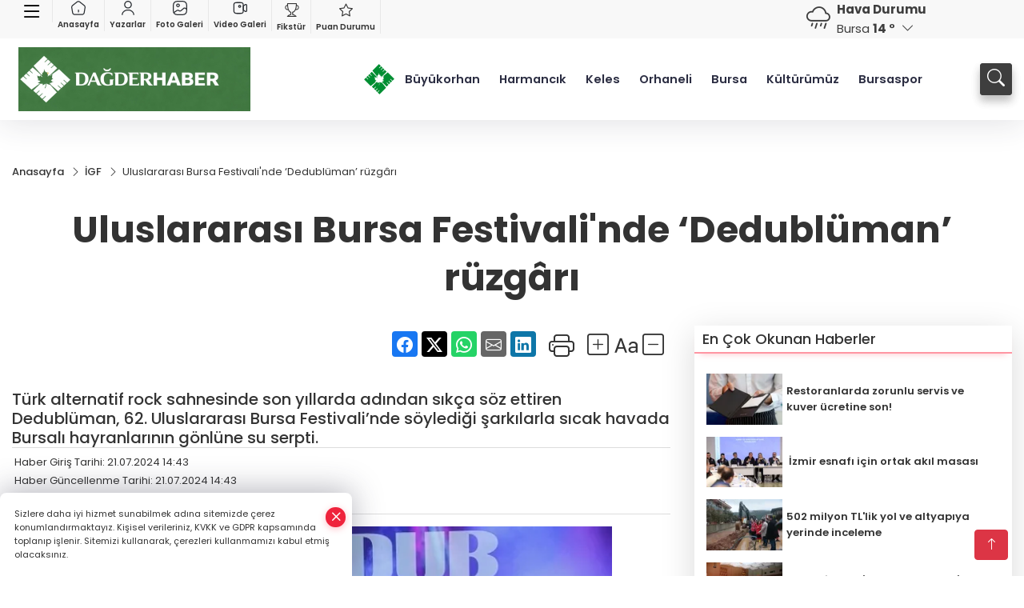

--- FILE ---
content_type: text/html
request_url: https://www.dagderhaber.com/igf/uluslararasi-bursa-festivali-nde-dedubluman-ruzgari-114102
body_size: 27885
content:
<!DOCTYPE html>
<html lang="tr">

<head>
	<meta charset="utf-8">
	<meta content="ie=edge" http-equiv="x-ua-compatible">
	<meta content="width=device-width, initial-scale=1, shrink-to-fit=no" name="viewport">
	<link rel="canonical" href="https://www.dagderhaber.com/igf/uluslararasi-bursa-festivali-nde-dedubluman-ruzgari-114102">
	<meta name="robots" content="max-image-preview:large">
	<link rel="amphtml" href="https://www.dagderhaber.com/amp/igf/uluslararasi-bursa-festivali-nde-dedubluman-ruzgari-114102">
	<meta property="og:title" content="Uluslararası Bursa Festivali'nde ‘Dedublüman’ rüzgârı - DAGDER HABER">
	<meta name="title" content="Uluslararası Bursa Festivali'nde ‘Dedublüman’ rüzgârı - DAGDER HABER">
	<meta name="datePublished" content="2024-07-21T14:43:01+0300">
	<meta name="dateModified" content="2024-07-21T14:43:01+0300">
	<meta name="articleSection" content="news">
	<meta name="articleAuthor" content="IGF">
	<meta property="og:image" content="https://www.dagderhaber.com/cdn/0nU1TepoZw93F43Nry0hRH2tugw=/1200x630/webp/2024/07/21/uluslararasi-bursa-festivali-nde-dedubluman-ruzgari-1721558607-779-large-1721562182-407_large.webp">
	<meta property="og:image:width" content="1200">
    <meta property="og:image:height" content="630">
	<meta name="twitter:card" content="summary_large_image">
	<meta name="twitter:image" content="https://www.dagderhaber.com/cdn/0nU1TepoZw93F43Nry0hRH2tugw=/1200x630/webp/2024/07/21/uluslararasi-bursa-festivali-nde-dedubluman-ruzgari-1721558607-779-large-1721562182-407_large.webp">
	<link href="https://www.dagderhaber.com/static/2026/01/07/logo-1767791059-198-x80.png" rel="icon" type="image/png">


	<link href="https://www.dagderhaber.com/assets/fonts/bs-icons.css" rel="preload" as="style" type="text/css">
	<link href="https://www.dagderhaber.com/assets/fonts/bs-icons.css" rel="stylesheet" type="text/css">

	<link href="https://www.dagderhaber.com/assets/css/base.min.css" rel="preload" as="style" type="text/css">
	<link href="https://www.dagderhaber.com/assets/css/base.min.css" rel="stylesheet" type="text/css">

	<link href="https://www.dagderhaber.com/assets/css/helper.min.css" rel="preload" as="style" type="text/css">
	<link href="https://www.dagderhaber.com/assets/css/helper.min.css" rel="stylesheet" type="text/css">
	
	<title>Uluslararası Bursa Festivali'nde ‘Dedublüman’ rüzgârı - DAGDER HABER</title>
	<meta name="description" content="Türk alternatif rock sahnesinde son yıllarda adından sıkça söz ettiren Dedublüman, 62. Uluslararası Bursa Festivali’nde söylediği şarkılarla sıcak havada Bursalı hayranlarının gönlüne su serpti.">

	<link rel="preload" crossorigin="anonymous" as="font" type="font/woff2" href="https://www.dagderhaber.com/assets/fonts/poppins/pxiByp8kv8JHgFVrLCz7Z1JlFc-K.woff2">
	<link rel="preload" crossorigin="anonymous" as="font" type="font/woff2" href="https://www.dagderhaber.com/assets/fonts/poppins/pxiByp8kv8JHgFVrLCz7Z1xlFQ.woff2">
	<link rel="preload" crossorigin="anonymous" as="font" type="font/woff2" href="https://www.dagderhaber.com/assets/fonts/poppins/pxiByp8kv8JHgFVrLDz8Z1JlFc-K.woff2">
	<link rel="preload" crossorigin="anonymous" as="font" type="font/woff2" href="https://www.dagderhaber.com/assets/fonts/poppins/pxiByp8kv8JHgFVrLDz8Z1xlFQ.woff2">
	<link rel="preload" crossorigin="anonymous" as="font" type="font/woff2" href="https://www.dagderhaber.com/assets/fonts/poppins/pxiByp8kv8JHgFVrLEj6Z1JlFc-K.woff2">
	<link rel="preload" crossorigin="anonymous" as="font" type="font/woff2" href="https://www.dagderhaber.com/assets/fonts/poppins/pxiByp8kv8JHgFVrLEj6Z1xlFQ.woff2">
	<link rel="preload" crossorigin="anonymous" as="font" type="font/woff2" href="https://www.dagderhaber.com/assets/fonts/poppins/pxiByp8kv8JHgFVrLGT9Z1JlFc-K.woff2">
	<link rel="preload" crossorigin="anonymous" as="font" type="font/woff2" href="https://www.dagderhaber.com/assets/fonts/poppins/pxiByp8kv8JHgFVrLGT9Z1xlFQ.woff2">
	<link rel="preload" crossorigin="anonymous" as="font" type="font/woff2" href="https://www.dagderhaber.com/assets/fonts/poppins/pxiEyp8kv8JHgFVrJJfecg.woff2">
	<link rel="preload" crossorigin="anonymous" as="font" type="font/woff2" href="https://www.dagderhaber.com/assets/fonts/poppins/pxiEyp8kv8JHgFVrJJnecmNE.woff2">
	<link href="https://www.dagderhaber.com/assets/fonts/poppins/fonts.min.css" rel="stylesheet">

	<script>
		function onError() {
			this.onerror = null;
			for(var i = 0; i < this.parentNode.children.length - 1; i++) {
			this.parentNode.children[i].srcset = this.src;
			}
		}
	</script>

	
	
		<!-- Google tag (gtag.js) -->
<script async src="https://www.googletagmanager.com/gtag/js?id=UA-205477047-44"></script>
<script>
  window.dataLayer = window.dataLayer || [];
  function gtag(){dataLayer.push(arguments);}
  gtag('js', new Date());

  gtag('config', 'UA-205477047-44');
</script>

<!-- Google tag (gtag.js) -->
<script async src="https://www.googletagmanager.com/gtag/js?id=G-VX10V94HW5"></script>
<script>
  window.dataLayer = window.dataLayer || [];
  function gtag(){dataLayer.push(arguments);}
  gtag('js', new Date());

  gtag('config', 'G-VX10V94HW5');
</script>


	<!-- Global site tag (gtag.js) - Google Analytics -->
	<script async src="https://www.googletagmanager.com/gtag/js?id=G-VX10V94HW5"></script>
	<script>
	window.dataLayer = window.dataLayer || [];
	function gtag(){dataLayer.push(arguments);}
	gtag('js', new Date());
	var analyticsGA4Code = 'G-VX10V94HW5';
	gtag('config', 'G-VX10V94HW5');
	</script>

	<script type="application/ld+json">
		{"@context":"https://schema.org","@type":"NewsMediaOrganization","name":"DAGDER HABER","url":"dagderhaber.com","logo":{"@type":"ImageObject","url":"https://www.dagderhaber.com/static/2026/01/07/chatgpt-image-2-oca-2026-19-09-41-1767791773-846-x80.jpeg","width":160,"height":90},"sameAs":["https://www.facebook.com/dagderweb","https://twitter.com/dagderweb ","https://www.instagram.com/","https://www.youtube.com/@dagmedyaa","https://web.tv/user/dagderdernegi/"]}
	</script>

	<script type="application/ld+json">
		{"@context":"https://schema.org","@type":"WebPage","name":"DAGDER HABER","url":"dagderhaber.com","description":"Dağder Haberleri Bursa Haberleri","breadcrumb":{"@type":"BreadcrumbList","itemListElement":[{"@type":"ListItem","position":1,"name":"Anasayfa","item":"dagderhaber.com"}]}}
	</script>

	<script type="application/ld+json">
		{"type":"siteInfo","name":"DAGDER HABER","url":"dagderhaber.com","description":"Dağder Haberleri Bursa Haberleri","logo":"https://www.dagderhaber.com/static/2026/01/07/chatgpt-image-2-oca-2026-19-09-41-1767791773-846-x80.jpeg","socialMedia":{"facebookUrl":"https://www.facebook.com/dagderweb","twitterUrl":"https://twitter.com/dagderweb ","webTvUrl":"https://web.tv/user/dagderdernegi/","youtubeUrl":"https://www.youtube.com/@dagmedyaa","instagramUrl":"https://www.instagram.com/"}}
	</script>
	
	<script type="application/ld+json">
		{"type":"analyticsGA4Code","analyticsGA4Code":"G-VX10V94HW5"}
	</script>
</head>
<body
	 
	 style="background-color: #ffffff;" 
>


	<script>
		let refreshTime = "180";
	</script>

<script>
	if(typeof refreshTime !== 'undefined') {
		setTimeout(function(){
			window.location.reload(1);
		}, refreshTime * 1000);
	}
</script>


	<div class="page"> 
		  <style> /*header 3*/
.header3 .mid-header{padding:3px 0;}
.header3 .top-header{background:#f8f8f8;min-height: 38px;}
.header3 .main-menu{display:block;margin-right:60px;}
.header3 .main-menu ul{display:flex;}
.header3 .main-menu a{padding:10px 12px;display:block;color:#2B2D42;font-weight:600;font-size:.825em;position:relative;}
.header3 .main-menu a:hover{color:#4a515d;}
.header3 .main-menu a:before{content:"";position:absolute;width:100%;height:0%;top:0;bottom:0;right:0;left:auto;transition:all .2s ease;border-bottom:3px solid #4a515d;opacity:0;}
.header3 .main-menu .sub-menu ul{position:absolute;background:#fff;z-index:30;top:130%;left:0;right:0;padding:12px;display:block;box-shadow:0 44px 48px #00000047;border-radius:0 0 6px 6px;opacity:0;visibility:hidden;transition:.1s;min-width:200px;}
.header3 .main-menu .sub-menu:hover ul{visibility:visible;opacity:1;top:95%;}
.header3 .main-menu .sub-menu ul a:hover:before{display:none;}
.header3 .main-menu .sub-menu ul a{font-weight:500;color:#666;}
.header3 .main-menu .sub-menu ul a:hover{color:#000;padding-left:16px;}
.header3 .main-menu .sub-menu{position:relative;}
.header3 .main-menu .sub-menu li:not(:last-child){border-bottom:1px solid #efefef;}
.mobile-act{font-size:2rem;color:#ffffff;background:#3e3e3e;width:40px;height:40px;display:block;text-align:center;border-radius:11px;box-shadow:0 7px 11px #3e3e3e2e;line-height:40px;}
.mobile-act:hover,.mobile-act:active,.mobile-act:focus{color:#fff;}
.header3 .searchbox-icon,.header3 .searchbox-submit{background:#3e3e3e;box-shadow:0 7px 11px #3e3e3e2e;}
.header3 .searchbox .ovhid{position:absolute;display:none;right:0;top:100%;width:100%;max-width:320px;min-width:300px;transition:.7s;z-index:90;padding:10px;background:#fff;border-radius:4px;box-shadow:0 7px 11px #3e3e3e2e}
.header3 .searchbox{position:unset;width:auto;}
.header3 .searchbox.searchbox-open .ovhid{display:block;}
.header3 .searchbox-input{padding:8px;}
.searchbox-open .searchbox-icon{display: none!important;}
/* .header3 .searchbox-icon,.header3 .searchbox-submit{position:unset;} */
.header3 .weather{color:#3e3e3e;}
.header3 .smallmenu{display:flex;}
.header3 .smallmenu a{font-size:10px;text-align:center;padding:0 6px;display:block;border-right:1px solid #e8e8e8;font-weight:600;}
.header3 .smallmenu a:hover{color:#ef233c;}
.header3 .smallmenu a i{font-size:17px;display:block;}
.header3 .mobile-menu{background:#3e3e3e;}
.header3 .mobile-menu a{color:#d6d6d6;}
.header3 .mobile-menu li{border-bottom:1px solid #505050;}
.header3 .mobile-menu .menulist .sub-menu u{color:#d6d6d6;}
.header3 .mobile-menu .topmenu a{border-right:1px solid #505050;border-bottom:1px solid #505050;}
.header3 .mobile-menu .menulist >ul>li ul{background:#3e3e3e;}
.header3 .mobile-menu .menulist .menu-back{color:#d6d6d6;}
.header3 .mobile-menu .menulist .menu-back:before{border-color:#d6d6d6;}
.header3 .smallmenu img,.header3 .topmenu img{display: block;margin: 0 auto 3px;}			
/*weather*/
.weather{font-size:15px;}
.weather i{font-size:30px;float:left;margin-right:8px;}
.popener{cursor:pointer;}
.popener i{float:none;font-size:16px;}
.city-pop{position:absolute;background:#fff;z-index:10;padding:15px;box-shadow:-2px 6px 15px rgba(0,0,0,.15);border-radius:6px;display:none;top:100%;}
.city-pop input{border:1px solid #ddd;border-radius:4px;padding:6px;}
.city-pop a{color:#2B2D42;padding:4px 3px;display:block;}
.city-pop ul{max-height:150px;overflow:auto;margin:4px 0 0;}
.city-pop li:not(:last-child){border-bottom:1px solid #efefef;}
.city-pop ul::-webkit-scrollbar{width:6px;background-color:#F5F5F5;}
.city-pop ul::-webkit-scrollbar-thumb{background-color:#333;}
.city-pop ul::-webkit-scrollbar-track{-webkit-box-shadow:inset 0 0 6px rgb(0 0 0 / 30%);background-color:#F5F5F5;}
.backbtn{font-size:2rem;color:#ffffff!important;background:#333;width:40px;height:40px;display:block;text-align:center;border-radius:11px;box-shadow:0 7px 11px #ef233c2e;line-height:40px;display:none;}
@media only screen and (max-width:992px){.backbtn{display:block;}}
@media only screen and (max-width:520px){header{position:fixed;width:100%;z-index:90;top:0;}body{margin-top:60px!important;}}
.darkMode .header3 .smallmenu a{color: #111;border-color:#42455f;}
.darkMode .header3 .smallmenu img,.header3 .topmenu img{filter: brightness(0) invert(1);}		
.hovermenu{position: absolute;width: 100%;background:rgba(0,0,0, .93);top:0;left:0;z-index: 80;visibility: hidden;top: -15%;opacity: 0;transition-duration:0.4s;transition-timing-function:cubic-bezier(0.5,0.01,0,1);backdrop-filter: blur(6px);}
.hovermenu.active{visibility:visible;top:0;opacity: 1;}
.hovermenu a{color: #f8f8f8;}
.hovermenu .logo img{max-height: unset;}
.closehover{background:none;border: 0;color: #fff;}
.leftblock,.rightblock{width: 100%;height: 100%;}
.leftblock{background: #1a1a1a;padding: 15px;}
.rightblock{padding: 30px;}
.allmenus{display: flex;flex-wrap: wrap;}
.allmenus > li{width: 33%;margin-bottom: 15px;}
.allmenus .title{color: #fff;font-size: 20px;font-weight: 600;margin-bottom: 15px;display: block;}
.allmenus a{color: #ddd;display: block;padding: 4px 0;font-size: 18px;}
.allmenus a:hover{color: #ef233c;padding-left: 3px;}
.hovermenu .bigtitle{color: #787878;font-size:19px;padding: 6px 0;display: block;margin:12px 0;border-bottom: 2px solid #424242;border-top: 2px solid #424242;font-weight: 800;}
.social-box a{display:block;width:100%;padding:8px;border-radius:6px;margin-bottom:4px;font-size: 16px;font-weight: 500;}
.social-box .facebook{background: linear-gradient(to left, #1877f2,#3b5998);}
.social-box .twitter { background: linear-gradient(to left, #000000, #333333); }
.social-box .instagram{background: linear-gradient(45deg, #f09433 0%,#e6683c 25%,#dc2743 50%,#cc2366 75%,#bc1888 100%);}
.social-box .linkedin{background: linear-gradient(to left, #0a66c2,#3b5998);}
.social-box .youtube{background: linear-gradient(to left, #ee1d52,#ff0000);}
.social-box .webtv{background: linear-gradient(to left, #1d2c49,#0b1d3b);}
.social-box .webtv img{filter: brightness(0) invert(1);}
.social-box a:hover{padding-left: 20px;}
.app-box a{margin-bottom: 10px;display: block} 
.largemenu.opened i.bi-list:before, .menuender i:before{content: "\f659";font-size: 15px;width: 20px;height: 20px;line-height: 20px;}
.hoverlay{position:fixed;width:100%;height:100%;top:100px;left:0;z-index:49;}
.menuender{position:absolute;color:#6c6c6c;right:10px;top:10px;cursor:pointer;border:2px solid #6c6c6c;display:inline-block;padding:6px;text-align:center;border-radius:8px;transition: .3s;}
.menuender:hover{color: #efefef;border-color: #efefef;} 
.largemenu i{font-size: 20px!important;line-height: 0;color: #fff;}
.shortmenu a{display:flex;align-items:center;font-size:14px;padding:12px;background:#333;margin:0 0 5px;border-radius:12px;background:#D31027;background:-webkit-linear-gradient(to right,#EA384D 0% ,#D31027 100%);background:linear-gradient(to right,#EA384D 0% ,#D31027 100%);transition: .2s;background-size: 250% 250%;}
.shortmenu i{font-size: 28px;margin-right: 10px;}
.shortmenu a:hover{background-position: 105% 0;}
.hovermenu.white{background: rgba(235,235,235, .93);}
.hovermenu.white .leftblock{    background: #ffffff;}
.hovermenu.white .allmenus .title,.hovermenu.white .allmenus a{color: #333;}
.hovermenu.white .bigtitle{border-color: #ddd;border-width: 1px;font-weight: 500;font-size: 17px;}
.header3 .largemenu i{font-size: 28px!important;width: 38px;display: inline-block;text-align: center;color: #000!important;}


/* Mobile Fix Menu */
.mobile-fix-menu {
  background-color: #2B2D42 !important;
}
.mobile-fix-menu li a {
  color: #ffffff !important;
}
.mobile-fix-menu li a i {
  color: #ffffff !important;
}
</style>
<header class="header3">
  <div class="top-header d-none d-lg-block">
    <div class="container">
      <div class="row">
        <div class="col-lg-8">
          <ul class="smallmenu">
            <li><a href="javascript:;" title="Menü" class="largemenu d-none d-lg-block"> <i class="bi bi-list"></i></a></li>
            <li><a href="/"><img src="https://www.dagderhaber.com/assets/images/ansayfa.svg" width="20" height="20" alt="Anasayfa" loading="lazy"> Anasayfa</a></li> 
            <li><a href="/yazarlar"><img src="https://www.dagderhaber.com/assets/images/yazar.svg" width="20" height="20" alt="Yazarlar" loading="lazy"> Yazarlar</a></li>
            <li><a href="/galeriler"><img src="https://www.dagderhaber.com/assets/images/galeri.svg" width="20" height="20" alt="Foto Galeri" loading="lazy"> Foto Galeri</a></li>
            <li><a href="/videolar"><img src="https://www.dagderhaber.com/assets/images/videogaleri.svg" width="20" height="20" alt="Video Galeri" loading="lazy"> Video Galeri</a></li>
            <li><a href="/fikstur" title="Fikstür"><i class="bi bi-trophy"></i> Fikstür</a></li>
            <li><a href="/puan-durumu" title="puan-durumu"><i class="bi bi-star"></i> Puan Durumu</a></li>
          </ul>
        </div>
        <div class="col-lg-3 justify-content-end flex align-items-center">
          <div class="weather d-flex">
            <div class="icon">
              <i id="weatherIcon" class=""></i>
            </div>
            <div class="text">
              <b>Hava Durumu</b> 
              <br>
              <span class="popener" id="weatherDetail"> 
              </span>
            </div>
            <div class="city-pop" id="cityPop">
              <input type="text" id="citysearch" onkeyup="weatherCitiesSearch()" autocomplete="false" placeholder="Arama" title="Arama">
              <ul class="cities-list" id="citiesList">
              </ul>
            </div>
          </div>

        </div>
        <script>
          var weatherSelectedCity = '16';
        </script>
        <script>
	var weatherCities = false;
	var weatherData = {};
	function weatherGetter() {
		$.post('/get-weather-data', function(data) {
			var weatherCitiesList = '';
			
			for(var i in data) {
				weatherData[data[i].city_id] = data[i];
				weatherData[data[i].city_id]['lowerName'] = trLowercase(data[i].city_name);

				weatherCitiesList += '<li onclick="weatherChangeCity(' + data[i].city_id + ')"><a href="javascript:;">' + data[i].city_name + '</a></li>';
			}

			$('#citiesList').html(weatherCitiesList);

			weatherChangeCity(weatherSelectedCity);
		});
	}

	function weatherChangeCity(cityId) {
		if(cityId != weatherSelectedCity) {
			weatherSelectedCity = cityId;
		}
		if(typeof weatherData[cityId] !== 'undefined' && typeof weatherData[cityId].city_name !== 'undefined') {
			$('#weatherDetail').html('<span>' + weatherData[cityId].city_name + '</span>&nbsp;<b><span>' + Math.round(weatherData[cityId].temp) + ' &deg;</b>&nbsp;&nbsp;<i class="bi bi-chevron-down"></i>');
			$('#weatherIcon').attr('class', weatherIcon(weatherData[cityId].icon));
			$('#cityPop').hide();
		}
	}

	function weatherCitiesSearch() {
		var searchKey = trLowercase($('#citysearch').val());
		let filteredCities = [];
		for(var i in weatherData) {
			let cityName = weatherData[i].city_name.toLocaleLowerCase('tr');
			if(cityName.includes(searchKey.toLocaleLowerCase('tr'))) {
				filteredCities[weatherData[i].city_id] = weatherData[i].city_name;
			}
		}

		var weatherCitiesList = '';
		for (const key in filteredCities) {
			weatherCitiesList += '<li onclick="weatherChangeCity(' + key + ')"><a href="javascript:;">' + filteredCities[key] + '</a></li>';
		}
		
		$('#citiesList').html(weatherCitiesList);
	}

	function weatherIcon(type) {
		var shownIcon = 'bi bi-';
		if (type === '01d') {
			shownIcon += 'sun';
		}
		// 10d => hafif yağmur, Şiddetli Yağmur, orta yağmur,
		else if (type === '10d') {
			shownIcon += 'cloud-rain';
		}
		// 03d => parçalı az bulutlu,
		else if (type === '03d') {
			shownIcon += 'cloud-sun';
		}
		// 02d => az bulutlu,
		else if (type === '02d') {
			shownIcon += 'cloud';
		}
		// 04d => parçalı bulutlu, kapalı 
		else if (type === '04d') {
			shownIcon += 'clouds';
		}		
		else if (type === '13d') {
			shownIcon += 'cloud-snow';
		}

		return shownIcon;
	}
	
	var runFunctions = runFunctions || [];
	runFunctions.push('weatherGetter');
</script>


      </div>
    </div>
  </div>
  <div class="mid-header">
    <div class="container">
      <div class="d-flex justify-content-between align-items-center">
        <a class="backbtn" id="mobileBackButton" title="Geri Dön" href="javascript:;" onclick="window.history.back();" ><i class="bi bi-arrow-left"></i></a>
        <script>
  if(window.location.pathname === "/") {
    document.getElementById("mobileBackButton").style.display = "none";
  }else if(window.screen.width < 992){
    document.getElementById("mobileBackButton").style.display = "block";
  }else if(window.screen.width > 992 && window.location.pathname !== "/"){
    document.getElementById("mobileBackButton").style.display = "none";
  }
</script>
        <div class="logo" itemscope itemtype="https://schema.org/ImageObject">
            <a href="https://www.dagderhaber.com">
              <img src="https://www.dagderhaber.com/static/2026/01/07/chatgpt-image-2-oca-2026-19-09-41-1767791773-846-x80.jpeg" alt="DAGDER HABER" loading="lazy" width="160" height="90" itemprop="contentUrl">
            </a>
            <script>
              let mobileHeaderLogo = 'https://www.dagderhaber.com/static/2026/01/07/chatgpt-image-2-oca-2026-19-09-41-1767791773-846-x80.jpeg';
              let headerLogo = 'https://www.dagderhaber.com/static/2026/01/07/chatgpt-image-2-oca-2026-19-09-41-1767791773-846-x80.jpeg';
            </script>
            <script>
  var haderMobileCheck = false;
  (function (a) {
    if (
      /(android|bb\d+|meego).+mobile|avantgo|bada\/|blackberry|blazer|compal|elaine|fennec|hiptop|iemobile|ip(hone|od)|iris|kindle|lge |maemo|midp|mmp|mobile.+firefox|netfront|opera m(ob|in)i|palm( os)?|phone|p(ixi|re)\/|plucker|pocket|psp|series(4|6)0|symbian|treo|up\.(browser|link)|vodafone|wap|windows ce|xda|xiino/i
      .test(a) ||
      /1207|6310|6590|3gso|4thp|50[1-6]i|770s|802s|a wa|abac|ac(er|oo|s\-)|ai(ko|rn)|al(av|ca|co)|amoi|an(ex|ny|yw)|aptu|ar(ch|go)|as(te|us)|attw|au(di|\-m|r |s )|avan|be(ck|ll|nq)|bi(lb|rd)|bl(ac|az)|br(e|v)w|bumb|bw\-(n|u)|c55\/|capi|ccwa|cdm\-|cell|chtm|cldc|cmd\-|co(mp|nd)|craw|da(it|ll|ng)|dbte|dc\-s|devi|dica|dmob|do(c|p)o|ds(12|\-d)|el(49|ai)|em(l2|ul)|er(ic|k0)|esl8|ez([4-7]0|os|wa|ze)|fetc|fly(\-|_)|g1 u|g560|gene|gf\-5|g\-mo|go(\.w|od)|gr(ad|un)|haie|hcit|hd\-(m|p|t)|hei\-|hi(pt|ta)|hp( i|ip)|hs\-c|ht(c(\-| |_|a|g|p|s|t)|tp)|hu(aw|tc)|i\-(20|go|ma)|i230|iac( |\-|\/)|ibro|idea|ig01|ikom|im1k|inno|ipaq|iris|ja(t|v)a|jbro|jemu|jigs|kddi|keji|kgt( |\/)|klon|kpt |kwc\-|kyo(c|k)|le(no|xi)|lg( g|\/(k|l|u)|50|54|\-[a-w])|libw|lynx|m1\-w|m3ga|m50\/|ma(te|ui|xo)|mc(01|21|ca)|m\-cr|me(rc|ri)|mi(o8|oa|ts)|mmef|mo(01|02|bi|de|do|t(\-| |o|v)|zz)|mt(50|p1|v )|mwbp|mywa|n10[0-2]|n20[2-3]|n30(0|2)|n50(0|2|5)|n7(0(0|1)|10)|ne((c|m)\-|on|tf|wf|wg|wt)|nok(6|i)|nzph|o2im|op(ti|wv)|oran|owg1|p800|pan(a|d|t)|pdxg|pg(13|\-([1-8]|c))|phil|pire|pl(ay|uc)|pn\-2|po(ck|rt|se)|prox|psio|pt\-g|qa\-a|qc(07|12|21|32|60|\-[2-7]|i\-)|qtek|r380|r600|raks|rim9|ro(ve|zo)|s55\/|sa(ge|ma|mm|ms|ny|va)|sc(01|h\-|oo|p\-)|sdk\/|se(c(\-|0|1)|47|mc|nd|ri)|sgh\-|shar|sie(\-|m)|sk\-0|sl(45|id)|sm(al|ar|b3|it|t5)|so(ft|ny)|sp(01|h\-|v\-|v )|sy(01|mb)|t2(18|50)|t6(00|10|18)|ta(gt|lk)|tcl\-|tdg\-|tel(i|m)|tim\-|t\-mo|to(pl|sh)|ts(70|m\-|m3|m5)|tx\-9|up(\.b|g1|si)|utst|v400|v750|veri|vi(rg|te)|vk(40|5[0-3]|\-v)|vm40|voda|vulc|vx(52|53|60|61|70|80|81|83|85|98)|w3c(\-| )|webc|whit|wi(g |nc|nw)|wmlb|wonu|x700|yas\-|your|zeto|zte\-/i
      .test(a.substr(0, 4))) haderMobileCheck = true;
  })(navigator.userAgent || navigator.vendor || window.opera);

  if (typeof mobileHeaderLogo !== 'undefined') {
    var img = document.querySelector('.logo img');

    if (haderMobileCheck && mobileHeaderLogo !== '') {
      img.src = mobileHeaderLogo;
    } else if (mobileHeaderLogo !== '') {
      img.src = headerLogo;
    }
  }
  
  if (typeof siteMobileFooterLogo !== 'undefined') {
    var img = document.querySelector('#logoFooter img');
    if (haderMobileCheck && siteMobileFooterLogo !== '') {
      img.src = siteMobileFooterLogo;
    } else if (siteMobileFooterLogo !== '') {
      img.src = footerLogo;
    }
  }
</script>
        </div>

        <div class="relative justify-content-between align-items-center d-none d-lg-flex">
          <nav class="main-menu">
            <ul>
              <li class="d-none d-lg-block">
                 <a style="padding: 0;" href="/"><img style="max-height: 40px; max-width: 40px; " src="https://www.dagderhaber.com/static/2026/01/07/logo-1767791059-198-x80.png" alt="Ana Sayfa"></a>
              </li>
                <li >
                  <a href="https://www.dagderhaber.com/buyukorhan" title="Büyükorhan" target="_blank">
                    Büyükorhan
                  </a>
                </li>
                <li >
                  <a href="https://www.dagderhaber.com/harmancik" title="Harmancık" target="_blank">
                    Harmancık
                  </a>
                </li>
                <li >
                  <a href="https://www.dagderhaber.com/keles" title="Keles" target="_blank">
                    Keles
                  </a>
                </li>
                <li >
                  <a href="https://www.dagderhaber.com/orhaneli" title="Orhaneli" target="_blank">
                    Orhaneli
                  </a>
                </li>
                <li class="sub-menu">
                  <a href="https://www.dagderhaber.com/bursa" title="Bursa" target="_blank">
                    Bursa
                  </a>
                    <ul>
                      <li>
                        <a href="/haber/bursa-12/osmangazi-6" title="Osmangazi" target="_blank">
                          Osmangazi
                        </a>
                      </li>
                      <li>
                        <a href="/haber/bursa-12/nilufer-7" title="Nilüfer" target="_blank">
                          Nilüfer
                        </a>
                      </li>
                      <li>
                        <a href="/haber/bursa-12/yildirim-8" title="Yıldırım" target="_blank">
                          Yıldırım
                        </a>
                      </li>
                    </ul>
                </li>
                <li >
                  <a href="https://www.dagderhaber.com/kulturumuz" title="Kültürümüz" target="_blank">
                    Kültürümüz
                  </a>
                </li>
                <li >
                  <a href="https://www.dagderhaber.com/bursaspor" title="Bursaspor" target="_blank">
                    Bursaspor
                  </a>
                </li>
            </ul>
          </nav>
          <script type="application/ld+json">
            {"type":"menu","menu":[{"title":"Büyükorhan","link":"https://www.dagderhaber.com/buyukorhan","hasSubItems":false,"subItems":[]},{"title":"Harmancık","link":"https://www.dagderhaber.com/harmancik","hasSubItems":false,"subItems":[]},{"title":"Keles","link":"https://www.dagderhaber.com/keles","hasSubItems":false,"subItems":[]},{"title":"Orhaneli","link":"https://www.dagderhaber.com/orhaneli","hasSubItems":false,"subItems":[]},{"title":"Bursa","link":"https://www.dagderhaber.com/bursa","hasSubItems":true,"subItems":[{"title":"Osmangazi","link":"/haber/bursa-12/osmangazi-6"},{"title":"Nilüfer","link":"/haber/bursa-12/nilufer-7"},{"title":"Yıldırım","link":"/haber/bursa-12/yildirim-8"}]},{"title":"Kültürümüz","link":"https://www.dagderhaber.com/kulturumuz","hasSubItems":false,"subItems":[]},{"title":"Bursaspor","link":"https://www.dagderhaber.com/bursaspor","hasSubItems":false,"subItems":[]}]}
          </script>

          <form class="searchbox" action="/arama" method="get">
            <div class="ovhid">
              <input type="text" id="searchbox-kind" name="tur" class="searchbox-kind d-none" value="1">
              <input type="text" id="searchbox-date" name="tarih" class="searchbox-date d-none">
              <input type="search" placeholder="Aramak istediğiniz kelimeyi yazın..." name="ara" class="searchbox-input">
              <input type="text" name="from" class="searchbox-where d-none" value="header" onkeypress="removeScriptTagsInputs()">
            </div>
            <button type="submit" class="searchbox-submit" title="Ara" aria-hidden="true" onclick="removeScriptTagsInputs()"><i class=" bi bi-search" aria-hidden="true"></i></button>
              <span class="searchbox-icon"><i class=" bi bi-search" aria-hidden="true"></i></span>
            </button>
  
          </form>
        </div>

        <div class="tool d-flex d-lg-none vt-center">
          <a class="mobile-act" href="javascript:;" title="Menu"><i class="gg-menu"></i></a>
        </div>
    </div>
  </div>

  
  <div class="hovermenu">
  <span class="menuender"><i class="bi bi-x"></i></span>
  <div class="container">
    <div class="row">
      <div class="col-lg-3"> 
        <div class="leftblock">
         <div class="logo"  itemscope itemtype="https://schema.org/ImageObject">
          <a href="https://www.dagderhaber.com"><img src="https://www.dagderhaber.com/static/2026/01/07/chatgpt-image-2-oca-2026-19-09-41-1767791773-846-x80.jpeg" alt="logo" loading="lazy" width="160" height="90" itemprop="contentUrl"></a>
         </div> 
         <div class="social-box">
           <span class="bigtitle">Bizi Takip Edin!</span>
           <a href="https://www.facebook.com/dagderweb" target="_blank" class="facebook" title="Facebook"><i class="bi bi-facebook"></i> Facebook</a>
           <a href="https://twitter.com/dagderweb " target="_blank" class="twitter" title="X"><i class="bi bi-twitter-x"></i> x.com</a>
           <a href="https://www.instagram.com/" target="_blank" class="instagram" title="Instagram"><i class="bi bi-instagram"></i> Instagram</a>
           <a href="https://www.linkedin.com/" target="_blank" class="linkedin" title="Linkedin"><i class="bi bi-linkedin"></i> Linkedin</a>
           <a href="https://www.youtube.com/@dagmedyaa" target="_blank" class="youtube" title="Youtube"><i class="bi bi-youtube"></i> Youtube</a>
           <a href="https://web.tv/user/dagderdernegi/" target="_blank" class="webtv" title="Web.tv"><img src="https://www.dagderhaber.com/assets/images/webtvicon.svg" width="25" height="25" alt="webtvicon" loading="lazy"> Web.tv</a>
         </div>
       </div>
      </div>
      <div class="col-lg-6">
        <div class="rightblock">
       <ul class="allmenus">
          <li><span class="title">Haberler</span>
        
            <ul>
                <li><a href="https://www.dagderhaber.com/genel" title="Haberler">Genel</a></li>
                <li><a href="https://www.dagderhaber.com/orhaneli" title="Haberler">Orhaneli</a></li>
                <li><a href="https://www.dagderhaber.com/keles" title="Haberler">Keles</a></li>
                <li><a href="https://www.dagderhaber.com/buyukorhan" title="Haberler">Büyükorhan</a></li>
                <li><a href="https://www.dagderhaber.com/harmancik" title="Haberler">Harmancık</a></li>
                <li><a href="https://www.dagderhaber.com/bursa" title="Haberler">Bursa</a></li>
                <li><a href="https://www.dagderhaber.com/editorun-secimi" title="Haberler">editörün seçimi</a></li>
                <li><a href="https://www.dagderhaber.com/kulturumuz" title="Haberler">Kültürümüz</a></li>
                <li><a href="https://www.dagderhaber.com/bursaspor" title="Haberler">Bursaspor</a></li>
                <li><a href="https://www.dagderhaber.com/igf" title="Haberler">İGF</a></li>
                <li><a href="https://www.dagderhaber.com/dagder" title="Haberler">DAĞDER</a></li>
            </ul>
          </li>
       </ul>
        </div>
        
      </div>

      
      <div class="col-lg-3"> 
        <div class="leftblock">
          <span class="bigtitle">Hızlı Menü</span>
           <ul class="shortmenu">
             <li><a href="/yazarlar" title="Yazarlar"><i class="bi bi-people-fill"></i> Yazarlar</a></li>
            <li><a href="/galeriler" title="Foto Galeri"><i class="bi bi-image-fill"></i> Foto Galeri</a></li>
            <li><a href="/videolar" title="Video Galeri"><i class="bi bi-camera-video-fill"></i> Video Galeri</a>
             <li><a href='/gazeteler' title="Gazeteler"><i class="bi bi-newspaper"></i> Gazeteler</a></li>
             <li><a href="/yayinlarimiz" title="Yayınlar"><i class="bi bi-file-earmark-text-fill"></i> Yayınlar</a></li>
             <!-- <li><a href="/vizyondakiler" title="Sinema"><i class="bi bi-camera-reels-fill"></i> Sinema</a></li> -->
             <li><a href="/fikstur" title="Fikstür"><i class="bi bi-trophy-fill"></i> Fikstür</a></li>
             <li><a href="/puan-durumu" title="puan-durumu"><i class="bi bi-star-fill"></i> Puan Durumu</a></li>
             <li><a href="/nobetci-eczaneler" title="Nöbetçi Eczaneler"><i class="bi bi-bag-plus-fill"></i> Nöbetçi Eczaneler</a></li>
           </ul> 
         </div>
      
    </div>
  </div>
 
    </div>
     <script>
  // mobile drag-drop refresh script finished
  function initMegaMenu() {
    var el = $('.largemenu'); 
    var fel = $('.hovermenu');
    el.on("click", function(){
      toggleMegaMenu();
    }); 
    $("body").delegate(".hoverlay, .menuender","click",function(){
            el.removeClass("opened")
          $(".hovermenu.active").removeClass("active");
          $(".hoverlay").remove();
    })
  }
  var runFunctions = runFunctions || [];
	runFunctions.push('initMegaMenu');

  function toggleMegaMenu() {
    var el = $('.largemenu'); 
    var fel = $('.hovermenu');
    if(el.hasClass("opened")){
            el.removeClass("opened");
            fel.toggleClass('active');
            $(".hoverlay").remove();
        }else{
            el.addClass("opened")
            fel.toggleClass('active')
        }
  }
  
</script>
  </div>

  <div class="mobile-menu">
    <div class="topmenu">
      <a href="/"><img src="https://www.dagderhaber.com/assets/images/ansayfa.svg" width="20" height="20" alt="Anasayfa" loading="lazy"> Anasayfa</a>
      <a href="/yazarlar"><img src="https://www.dagderhaber.com/assets/images/yazar.svg" width="20" height="20" alt="Yazarlar" loading="lazy"> Yazarlar</a>
      <a href="/galeriler"><img src="https://www.dagderhaber.com/assets/images/galeri.svg" width="20" height="20" alt="Foto Galeri" loading="lazy"> Foto Galeri</a>
      <a href="/videolar"><img src="https://www.dagderhaber.com/assets/images/videogaleri.svg" width="20" height="20" alt="Video Galeri" loading="lazy"> Video Galeri</a>
    </div>
    <div class="menulist"></div>

    <ul>
       <li><a href="/fikstur" title="Fikstür" target="_blank">Fikstür</a></li> 
       <li><a href="/puan-durumu" title="Puan Durumu" target="_blank">Puan Durumu</a></li> 
    </ul>

    <ul>
  <li><a href="/kunye" title="Künye" target="_blank">Künye</a></li>
  <li><a href="/iletisim" title="İletişim" target="_blank">İletişim</a></li>
</ul>
    <div class="social-media">
      <a href="https://www.facebook.com/dagderweb" target="_blank" title="Facebook"><i class="bi bi-facebook"></i></a>
      <a href="https://twitter.com/dagderweb " target="_blank" title="X"><i class="bi bi-twitter-x"></i></a>
      <a href="https://www.instagram.com/" target="_blank" title="Instagram"><i class="bi bi-instagram"></i></a>
      <a href="https://www.linkedin.com/" target="_blank" title="Linkedin"><i class="bi bi-linkedin"></i></a>
      <a href="https://www.youtube.com/@dagmedyaa" target="_blank" title="Youtube"><i class="bi bi-youtube"></i></a>
      <a href="https://web.tv/user/dagderdernegi/" target="_blank" title="Web.tv"><img  src="https://www.dagderhaber.com/assets/images/webtvicon.svg" width="35" height="35" alt="webtvicon"></a>
    </div>
  </div>
</header>

<div class="mobile-fix-menu d-none">
  <ul>
    <li><a href="https://www.dagderhaber.com"><i class="bi bi-house"></i><span>Anasayfa</span></a></li>
    <li><a href="javascript:;" onclick="openSearch()"><i class="bi bi-search"></i><span>Haber Ara</span></a></li>
    <li><a href="https://www.dagderhaber.com/yazarlar"><i class="bi bi-people"></i><span>Yazarlar</span></a></li>
  </ul>
</div>

<div class="search-overlay dropsearch">
  <a href="javascript:;" class="closesearch" onclick="closeSearch()"> <i class="bi bi-x"></i></a>
  <div class="overlay-content">
    <form role="search" action="/arama" method="GET">
      <div class="form-zone">
        <input class="form-control searchbox-input" type="search" name="ara" id="newsSearch" placeholder="Aradığınız haberi buraya yazın">
        <button class="inline-b" type="submit" onclick="removeScriptTagsInputs()"><i class="bi bi-search"></i></button>
      </div>
    </form>
  </div>
</div>
<script>
  var headerLogoValue = "https://www.dagderhaber.com/static/2026/01/07/chatgpt-image-2-oca-2026-19-09-41-1767791773-846-x80.jpeg";
  var siteTitleValue = "DAGDER HABER";
  var brandUrl = "dagderhaber.com";
</script>
<script>
    function removeScriptTagsInputs(e) {
        if(!mainMobileCheck()){
            $("#searchbox-kind").val($('<textarea/>').html($("#searchbox-kind").val()).text().toString().replace( /(<([^>]+)>)/ig, '').replace("alert","").replace("(","").replace(")",""));
            $("#searchbox-date").val($('<textarea/>').html($("#searchbox-date").val()).text().toString().replace( /(<([^>]+)>)/ig, '').replace("alert","").replace("(","").replace(")",""));
            $(".searchbox-input").val($('<textarea/>').html($(".searchbox-input").val()).text().toString().replace( /(<([^>]+)>)/ig, '').replace("alert","").replace("(","").replace(")",""));
        }else{
            $(".form-zone #searchbox-kind").val($('<textarea/>').html($(".form-zone #searchbox-kind").val()).text().toString().replace( /(<([^>]+)>)/ig, '').replace("alert","").replace("(","").replace(")",""));
            $(".form-zone #searchbox-date").val($('<textarea/>').html($(".form-zone #searchbox-date").val()).text().toString().replace( /(<([^>]+)>)/ig, '').replace("alert","").replace("(","").replace(")",""));
            $(".form-zone .searchbox-input").val($('<textarea/>').html($(".form-zone .searchbox-input").val()).text().toString().replace( /(<([^>]+)>)/ig, '').replace("alert","").replace("(","").replace(")",""));
        }
    }

    function setDateForSearch() {
        var endDate = new Date();
        var startDate = new Date();
        startDate.setMonth(startDate.getMonth() - 1);

        var endDay = ("0" + endDate.getDate()).slice(-2);
        var endMonth = ("0" + (endDate.getMonth() + 1)).slice(-2);
        var startDay = ("0" + startDate.getDate()).slice(-2);
        var startMonth = ("0" + (startDate.getMonth() + 1)).slice(-2);

        var dateRange =
            startDate.getFullYear() + "-" + startMonth + "-" + startDay +
            "-" +
            endDate.getFullYear() + "-" + endMonth + "-" + endDay;

        $('#searchbox-date').val(dateRange);
    }


    var runFunctions = runFunctions || [];
    runFunctions.push('setDateForSearch');
</script>

<script type="application/ld+json">
  {"@context":"http://schema.org","@type":"WebSite","name":"DAGDER HABER","description":"Dağder Haberleri Bursa Haberleri","url":"https://www.dagderhaber.com","potentialAction":{"@type":"SearchAction","target":"https://www.dagderhaber.com/arama?tur=1&ara={search_term}","query-input":"required name=search_term"}}
</script>

 
		<div class="refresher"> 
			
<section class="breadcrumb " style="padding-top:45px; ">
    <div class="container">
        <div class="row ">
            <div class="col-lg-12 ">
                    <style> 
  .breadcrumb{padding:0px;background:transparent;font-size:13px;}
  .breadcrumb ul{display:flex;}
  .breadcrumb li:not(:last-child)::after{content:"\f285";font-family:bootstrap-icons !important;position:relative;margin:0 5px;top:2px;font-size:13px;}
  .breadcrumb a{font-weight:500;}
  @media(max-width:520px){.breadcrumb li:last-child{width:min-content;}}
  .darkMode .breadcrumb .el-1{ color: #b0b2c5}
  </style>
  
  <ul class="breadcrumb" itemscope itemtype="https://schema.org/BreadcrumbList">
  
    <li itemprop="itemListElement" itemscope itemtype="https://schema.org/ListItem">
      <a href="https://www.dagderhaber.com" itemprop="item">
        <span itemprop="name">Anasayfa</span>
      </a>
      <meta itemprop="position" content="1">
    </li>
  
  
  
          <li itemprop="itemListElement" itemscope itemtype="https://schema.org/ListItem">
            <a href="/igf" itemprop="item">
               <span itemprop="name">İGF</span>
            </a>
            <meta itemprop="position" content="2">
          </li>
        
        
  
        
          <li itemprop="itemListElement" itemscope itemtype="https://schema.org/ListItem">
            <span class="el-1" itemprop="name">Uluslararası Bursa Festivali&#39;nde ‘Dedublüman’ rüzgârı</span>
            <meta itemprop="position" content="3">
          </li>
        
  
  
  </ul>
            </div>
        </div>
    </div>
</section>



<section class="    news-detail-1 mb-30 news-detail-1 mb-30 comment-section " style=" ">
    <div class="container">
        <div class="row ">
            <div class="col-lg-12 ">
                    <style> /* news detail 1 */
.editor-block{font-size:13px;margin:0 0 15px;border-bottom:1px solid #ddd;padding:5px 0;border-top:1px solid #ddd;}
.editor-block .editorname{margin-right:15px;font-weight:600;}
.news-detail-1{padding-top: 0px;}
.news-detail-1,.news-detail-2{font-size:20px;}
.news-detail-1 p,.news-detail-2 p{margin:15px 0;}
.news-detail-1 h1,.news-detail-2 h1{font-size:46px;text-align:center;line-height:60px;font-weight:700;margin-bottom:30px;}
.viewedit{display:flex;align-items:center;justify-content:flex-end;padding:0 0 15px;margin:0 0 15px;}
.viewedit > span{margin:0 8px;}
.viewedit > span i{vertical-align:middle;}
.print{font-size:32px;}
.textsizer i{font-size:27px;cursor:pointer;}
.textsizer i.bi-type{font-size:32px;cursor:unset;}
.viewedit .share a{color:#fff;width:32px;height:32px;line-height:32px;border-radius:4px;display:inline-block;text-align:center;margin-bottom:5px;}
.viewedit .share a:nth-child(1){background:#1877F2;}
.viewedit .share a:nth-child(2){background:#000000;}
.viewedit .share a:nth-child(3){background:#25d366;}
.viewedit .share a:nth-child(4){background:#666;}
@media only screen and (max-width:520px){.news-detail-1 h1,.news-detail-2 h1{font-size:24px;line-height:normal;}
.news-detail-1 p,.news-detail-2 p{font-size:16px;}
}
</style>

<h1 class="detailHeaderTitle">Uluslararası Bursa Festivali&#39;nde ‘Dedublüman’ rüzgârı</h1>

            </div>
        </div>
        <div class="row ">
            <div class="col-lg-8 ">
                    <style> /* tags */
.taglist{margin:15px 0;padding:15px 0;border-top:1px solid #ddd;border-bottom:1px solid #ddd;}
.taglist li{display:inline-block;margin-bottom:5px;}
.taglist li a{font-size:13px;border:1px solid rgb(156, 156, 156);border-radius:40px;padding:3px 6px;color:rgb(156, 156, 156);display:block;}
.taglist li a:hover{color:#2b2626;font-weight:800;}
.title-sm{font-size:16px;font-weight:500;color:#333;line-height:1.2;margin:15px 0;display:block;}
[data-fs] iframe{width:100%;}
img{height:unset !important;}
.shortnews{display:flex;flex-wrap:wrap;align-items:center;border-radius:6px;box-shadow:0 16px 38px rgba(0,0,0,.1);overflow:hidden;margin:30px 0;background:#12477f;}
.shortnews .newsimage{width:100%;max-width:180px;padding:15px;}
.shortnews .newsimage img{height: 100px !important;}
.shortnews .newscontent{width:calc(100% - 180px);padding:15px;color:#fff;}
.shortnews .newscontent .title{font-weight:600;font-size:18px;color:#fff;}
.shortnews .newscontent p{font-weight:500;font-size:14px;color:#fff;}
a .shortnews .newscontent {font-weight:800;font-size:14px;color:#fff;}
a .shortnews .newscontent i{font-weight:800;font-size:15px;position:relative;top:1px;transition:.3s;left:0;}
a:hover .shortnews .newscontent i{left:15px;}
a:hover .shortnews .newscontent{color:#fff;}
@media(max-width:520px){.shortnews .newsimage{max-width:140px;}
.shortnews .newscontent{width:calc(100% - 140px);}
}
@media(max-width:475px){.shortnews .newsimage{max-width:100%;}
.shortnews .newscontent{width:100%;}
.shortnews .newscontent .title,.shortnews .newscontent p{-webkit-line-clamp:2;}
}
.newsentry{margin:3px;}
</style>
<style>
.viewedit{display:flex;align-items:center;justify-content:flex-end;padding:0 0 15px;margin:0 0 15px;}
.viewedit > span{margin:0 8px;}
.viewedit > span i{vertical-align:middle;}
.print{font-size:32px;}
.textsizer i{font-size:27px;cursor:pointer;}
.textsizer i.bi-type{font-size:32px;cursor:unset;}
.viewedit .share a{color:#fff;width:32px;height:32px;line-height:32px;border-radius:4px;display:inline-block;text-align:center;}
.viewedit .share a:nth-child(1){background:#1877F2;}
.viewedit .share a:nth-child(2){background:#000000;}
.viewedit .share a:nth-child(3){background:#25d366;}
.viewedit .share a:nth-child(4){background:#666;}
.viewedit .share a:nth-child(5){background:#0e76a8;}
@media only screen and (max-width:520px){.news-detail-1 h1,.news-detail-2 h1{font-size:24px;line-height:normal;}
.news-detail-1 p,.news-detail-2 p{font-size:16px;}
}
.pageDetailContent h2{font-size: 20px;font-weight: 500;text-align: left;}
#newsContent ul{list-style:disc;padding-left:1rem}
#newsContent ol{list-style:auto;padding-left:1rem}
#newsContent p{margin:15px 0;}
</style>
<div data-fs class="pageDetailContent mb-5" id="news114102">
    <script>
        var googleNewsUrl = ""
    </script>
    <style>
.viewedit{display:flex;align-items:center;justify-content:flex-end;padding:0 0 15px;margin:0 0 15px;}
.viewedit > span{margin:0 8px;}
.viewedit > span i{vertical-align:middle;}
.print{font-size:32px;}
.textsizer i{font-size:27px;cursor:pointer;}
.textsizer i.bi-type{font-size:32px;cursor:unset;}
.viewedit .share a{color:#fff;width:32px;height:32px;line-height:32px;border-radius:4px;display:inline-block;text-align:center;margin-bottom:5px;}
.viewedit .share a:nth-child(1){background:#1877F2;}
.viewedit .share a:nth-child(2){background:#000000;}
.viewedit .share a:nth-child(3){background:#25d366;}
.viewedit .share a:nth-child(4){background:#666;}
.viewedit .share a:nth-child(5){background:#0e76a8;}
.googleNewsUrlClass{cursor: pointer;}
@media only screen and (max-width:520px){.news-detail-1 h1,.news-detail-2 h1{font-size:24px;line-height:normal;}
.news-detail-1 p,.news-detail-2 p{font-size:16px;}
}
@media only screen and (max-width:385px){.viewedit{flex-wrap: wrap;justify-content: flex-start;}
.viewedit .share{width: 100%;}
}
</style>

<div>
  <div class="viewedit flex-wrap">
    <a class="googleNewsUrlClass" style="flex-shrink: 0; margin: 0 auto 8px 0;" id="googleNewsButton" onclick="googleNewsButtonLink()">
      <img src="/assets/images/google-news-subscribe-white.svg" width="140" height="32" alt="Google News" style="vertical-align: baseline;">
    </a>
      <span class="share">
          <a href="javascript:;" onclick="shareFacebook()">
              <i class="bi bi-facebook"></i>
          </a>
          <a href="javascript:;" onclick="shareTwitter()">
              <i class="bi bi-twitter-x"></i>
          </a>
          <a href="javascript:;" onclick="shareWhatsapp()">
              <i class="bi bi-whatsapp"></i>
          </a>
          <a href="javascript:;" onclick="sendMail()">
              <i class="bi bi-envelope"></i>
          </a>
          <a href="javascript:;" onclick="shareLinkedin()">
              <i class="bi bi-linkedin"></i>
          </a>
      </span>
      <span class="print">
          <a href="javascript:;" onclick="window.print();return false;">
              <i class="bi bi-printer"></i>
          </a>
      </span>
      <span class="textsizer">
          <i class="bi bi-plus-square"></i>
          <i class="bi bi-type"></i>
          <i class="bi bi-dash-square"></i>
      </span>
  </div>
</div>

<script>
    if(!googleNewsUrl || googleNewsUrl == 'undefined' || googleNewsUrl == '' || googleNewsUrl == null) {
        let googleNewsButton = document.getElementById("googleNewsButton");
        googleNewsButton.style.display = "none";
    }
</script>

<script>
    if(typeof mobileCheckForSocialMediaIcons === 'undefined') {
        var mobileCheckForSocialMediaIcons = false;
        var title = document.querySelector('meta[property="og:title"]').content;
        var shareTitle = '';
        if(typeof title !== 'undefined' && title !== '') {
            shareTitle = title;
        }else{
            shareTitle = document.title;
        }
        (function(a){if(/(android|bb\d+|meego).+mobile|avantgo|bada\/|blackberry|blazer|compal|elaine|fennec|hiptop|iemobile|ip(hone|od)|iris|kindle|lge |maemo|midp|mmp|mobile.+firefox|netfront|opera m(ob|in)i|palm( os)?|phone|p(ixi|re)\/|plucker|pocket|psp|series(4|6)0|symbian|treo|up\.(browser|link)|vodafone|wap|windows ce|xda|xiino/i.test(a)||/1207|6310|6590|3gso|4thp|50[1-6]i|770s|802s|a wa|abac|ac(er|oo|s\-)|ai(ko|rn)|al(av|ca|co)|amoi|an(ex|ny|yw)|aptu|ar(ch|go)|as(te|us)|attw|au(di|\-m|r |s )|avan|be(ck|ll|nq)|bi(lb|rd)|bl(ac|az)|br(e|v)w|bumb|bw\-(n|u)|c55\/|capi|ccwa|cdm\-|cell|chtm|cldc|cmd\-|co(mp|nd)|craw|da(it|ll|ng)|dbte|dc\-s|devi|dica|dmob|do(c|p)o|ds(12|\-d)|el(49|ai)|em(l2|ul)|er(ic|k0)|esl8|ez([4-7]0|os|wa|ze)|fetc|fly(\-|_)|g1 u|g560|gene|gf\-5|g\-mo|go(\.w|od)|gr(ad|un)|haie|hcit|hd\-(m|p|t)|hei\-|hi(pt|ta)|hp( i|ip)|hs\-c|ht(c(\-| |_|a|g|p|s|t)|tp)|hu(aw|tc)|i\-(20|go|ma)|i230|iac( |\-|\/)|ibro|idea|ig01|ikom|im1k|inno|ipaq|iris|ja(t|v)a|jbro|jemu|jigs|kddi|keji|kgt( |\/)|klon|kpt |kwc\-|kyo(c|k)|le(no|xi)|lg( g|\/(k|l|u)|50|54|\-[a-w])|libw|lynx|m1\-w|m3ga|m50\/|ma(te|ui|xo)|mc(01|21|ca)|m\-cr|me(rc|ri)|mi(o8|oa|ts)|mmef|mo(01|02|bi|de|do|t(\-| |o|v)|zz)|mt(50|p1|v )|mwbp|mywa|n10[0-2]|n20[2-3]|n30(0|2)|n50(0|2|5)|n7(0(0|1)|10)|ne((c|m)\-|on|tf|wf|wg|wt)|nok(6|i)|nzph|o2im|op(ti|wv)|oran|owg1|p800|pan(a|d|t)|pdxg|pg(13|\-([1-8]|c))|phil|pire|pl(ay|uc)|pn\-2|po(ck|rt|se)|prox|psio|pt\-g|qa\-a|qc(07|12|21|32|60|\-[2-7]|i\-)|qtek|r380|r600|raks|rim9|ro(ve|zo)|s55\/|sa(ge|ma|mm|ms|ny|va)|sc(01|h\-|oo|p\-)|sdk\/|se(c(\-|0|1)|47|mc|nd|ri)|sgh\-|shar|sie(\-|m)|sk\-0|sl(45|id)|sm(al|ar|b3|it|t5)|so(ft|ny)|sp(01|h\-|v\-|v )|sy(01|mb)|t2(18|50)|t6(00|10|18)|ta(gt|lk)|tcl\-|tdg\-|tel(i|m)|tim\-|t\-mo|to(pl|sh)|ts(70|m\-|m3|m5)|tx\-9|up(\.b|g1|si)|utst|v400|v750|veri|vi(rg|te)|vk(40|5[0-3]|\-v)|vm40|voda|vulc|vx(52|53|60|61|70|80|81|83|85|98)|w3c(\-| )|webc|whit|wi(g |nc|nw)|wmlb|wonu|x700|yas\-|your|zeto|zte\-/i.test(a.substr(0,4))) mobileCheckForSocialMediaIcons = true;})(navigator.userAgent||navigator.vendor||window.opera);
        
        function redirectConfirmation() {
            return  confirm('Web sitesi dışına yönlendiriliyorsunuz. Devam etmek istiyor musunuz?');
        }

        function shareFacebook() {
            if (redirectConfirmation() === false) {
                return;
            }
            let url = "https://www.facebook.com/sharer/sharer.php?u=" + window.location.href+ "&quote='" + encodeURIComponent(shareTitle) + "'";
            window.open(url, '_blank');
        }

        function shareTwitter() {
            if (redirectConfirmation() === false) {
                return;
            }
            let url = "https://twitter.com/intent/tweet?url=" + window.location.href+ "&text=" + encodeURIComponent(shareTitle);
            window.open(url, '_blank');
        }

        function shareLinkedin() {
            if (redirectConfirmation() === false) {
                return;
            }
            let url = "http://www.linkedin.com/shareArticle?mini=true&url=" + window.location.href + "&title='" + encodeURIComponent(shareTitle) + "'";
            window.open(url, '_blank');
        }

        function shareWhatsapp(text) {
            if (redirectConfirmation() === false) {
                return;
            }
            let shareUrl = '';
            
            if(typeof mobileCheckForSocialMediaIcons !== 'undefined' && mobileCheckForSocialMediaIcons) {
                shareUrl = "whatsapp://send?text='" + encodeURIComponent(shareTitle+ '\n') + window.location.href ;
            }else{
                shareUrl = "https://web.whatsapp.com/send?&text='" + encodeURIComponent(shareTitle+ '\n') + window.location.href;
            }
            window.open(shareUrl, '_blank');
        }

        function sendMail() {
            if (redirectConfirmation() === false) {
                return;
            }
            window.open('mailto:?subject='+shareTitle+'&body='+window.location.href);
        }

        function googleNewsButtonLink() {
            if (redirectConfirmation() === false) {
                return;
            }
            if (!googleNewsUrl.startsWith('http://') && !googleNewsUrl.startsWith('https://')) {
                googleNewsUrl = 'http://' + googleNewsUrl;
            }
            window.open(googleNewsUrl, '_blank');
        }
    }
    if (window.navigator.userAgent.includes('igfHaberApp') || window.navigator.userAgent.indexOf('ttnmobilapp') !== -1) {
        document.getElementsByClassName('share')[0].style.visibility = 'hidden';
    }
</script>

    <h2>Türk alternatif rock sahnesinde son yıllarda adından sıkça söz ettiren Dedublüman, 62. Uluslararası Bursa Festivali’nde söylediği şarkılarla sıcak havada Bursalı hayranlarının gönlüne su serpti.</h2>
    <div class="editor-block">

        <div class="newsentry">
            Haber Giriş Tarihi: 21.07.2024 14:43
        </div>

        <div class="newsentry">
            Haber Güncellenme Tarihi: 21.07.2024 14:43
        </div>

        <div class="newsentry">
            
                Kaynak: 

            IGF
        </div>



      </div>
    

            <picture>
                <source media="(min-width: 1800px)" srcset="https:&#x2F;&#x2F;www.dagderhaber.com&#x2F;cdn&#x2F;gSyaxl0UvdBV_tHD_1BJwsPw7PY&#x3D;&#x2F;750x500&#x2F;webp&#x2F;2024&#x2F;07&#x2F;21&#x2F;uluslararasi-bursa-festivali-nde-dedubluman-ruzgari-1721558607-779-large-1721562182-407_large.webp" type="image/webp">
                <source media="(min-width: 1199px)" srcset="https:&#x2F;&#x2F;www.dagderhaber.com&#x2F;cdn&#x2F;2uHItLjYNPxL53t-wPntbGloEDs&#x3D;&#x2F;730x487&#x2F;webp&#x2F;2024&#x2F;07&#x2F;21&#x2F;uluslararasi-bursa-festivali-nde-dedubluman-ruzgari-1721558607-779-large-1721562182-407_large.webp" type="image/webp">
                <source media="(min-width: 992px)" srcset="https:&#x2F;&#x2F;www.dagderhaber.com&#x2F;cdn&#x2F;6IxCYzyFXn-J-ZcrG-ewaUBEdFM&#x3D;&#x2F;690x460&#x2F;webp&#x2F;2024&#x2F;07&#x2F;21&#x2F;uluslararasi-bursa-festivali-nde-dedubluman-ruzgari-1721558607-779-large-1721562182-407_large.webp" type="image/webp">
                <source media="(min-width: 768px)" srcset="https:&#x2F;&#x2F;www.dagderhaber.com&#x2F;cdn&#x2F;6IxCYzyFXn-J-ZcrG-ewaUBEdFM&#x3D;&#x2F;690x460&#x2F;webp&#x2F;2024&#x2F;07&#x2F;21&#x2F;uluslararasi-bursa-festivali-nde-dedubluman-ruzgari-1721558607-779-large-1721562182-407_large.webp" type="image/webp">
                <source media="(min-width: 575px)" srcset="https:&#x2F;&#x2F;www.dagderhaber.com&#x2F;cdn&#x2F;q17X_fRmewd1e0E9tkOM7PbsEzY&#x3D;&#x2F;545x363&#x2F;webp&#x2F;2024&#x2F;07&#x2F;21&#x2F;uluslararasi-bursa-festivali-nde-dedubluman-ruzgari-1721558607-779-large-1721562182-407_large.webp" type="image/webp">
                <source media="(min-width: 425px)" srcset="https:&#x2F;&#x2F;www.dagderhaber.com&#x2F;cdn&#x2F;MNQeoThegcQBuAfYI_7-dR10t40&#x3D;&#x2F;480x320&#x2F;webp&#x2F;2024&#x2F;07&#x2F;21&#x2F;uluslararasi-bursa-festivali-nde-dedubluman-ruzgari-1721558607-779-large-1721562182-407_large.webp" type="image/webp">
                <img loading="lazy" 
                    src="https:&#x2F;&#x2F;www.dagderhaber.com&#x2F;static&#x2F;2024&#x2F;07&#x2F;21&#x2F;uluslararasi-bursa-festivali-nde-dedubluman-ruzgari-1721558607-779-large-1721562182-407_small.jpg"
                    alt="Uluslararası Bursa Festivali&#39;nde ‘Dedublüman’ rüzgârı" 
                    width="750" height="500" 
                    onerror="onError.call(this)"
                >
            </picture>



    <div id="newsContent" property="articleBody">
        <p></p><p><strong>BURSA (İGFA) - </strong>Bursa Büyükşehir Belediyesi adına BKSTV tarafından Atış Grup sponsorluğunda düzenlenen 62. Uluslararası Bursa Festivali’nde, Türkçe alternatif rock gecesi yaşandı.</p>

<p>Kültürpark Açıkhava Tiyatrosu’ndaki konserde, alternatif rock müziğin sevilen gruplarından Dedublüman, vokal ve gitarda Mustafa Yavuz, yaylı enstrümanlar, ud ve perküsyonda Besim Talı, piyanoda ve gitarda Hazar Altın, bas gitarda Kıvanç Kumlu, davulda Kurthan Sarpkaya ve klarnette Çağrı Çelik’ten oluşan kadrosuyla sahne aldı.</p>

<p>Konser boyunca özellikle genç hayranlarının dillerinden düşürmediği “Belki”, “Sen Bilemezsin”, “Çözemezsin” ve “Sakladığın Bir Şey” gibi en sevilen şarkılarını seslendiren grup, yılların eskitemediği “Firuze”, “Öyle Bir Geçer Zaman Ki” ve “Gamzedeyim” gibi eserleri de kendilerine has yorumlarıyla müzik tutkunlarının beğenisine sundu. Hayranlarından büyük alkış alan Dedublüman, dinleyicilere keyifli anlar yaşattı.</p>

<p><img height="500" src="https://www.igfhaber.com/static/2024/07/21/34475-mty2ownkm2-4-1721558555-365-x750.jpeg" width="750" /></p>

<p>Şarkılara hep bir ağızdan eşlik eden sanatseverler, gece boyunca müziğin tadını çıkardı. Etkinliğin sponsoru Şahinkaya Okulları’nın desteğiyle gerçekleşen konser, müzikseverler tarafından beğeni topladı. 62. Uluslararası Bursa Festivali, şehrin kültürel zenginliğini ve sanata olan ilgisini bir kez daha gözler önüne serdi. Dedublüman’ın performansı, festivale damgasını vuran anlardan biri olarak hafızalarda yer etti.</p>

<p>Konseri izleyenler, böylesi etkileyici bir performansa tanıklık etmenin mutluluğunu yaşarken, festivalin diğer etkinliklerini de merakla beklediklerini belirtti.</p>

    </div>
</div>

<div>
</div>


<div>
</div>

<div>
        <p>Kaynak: IGF</p>
</div>

<script src="https://www.dagderhaber.com/assets/js/findAndReplaceDOMText.js"></script>
<script>
window.addEventListener('DOMContentLoaded', (event) => {
    if(mainMobileCheck() && document.getElementById('siteAddressUrl')){
        document.getElementById('siteAddressUrl').style = "display:block;";
    }else if(document.getElementById('siteAddressUrl')){
        document.getElementById('siteAddressUrl').style = "display:none;";
    }
});
</script>
    <script>

    if(typeof linkArray === 'undefined'){
        var requestCount = 0;
        var linkArray = [];
        linkArray.push(window.location.href);
        var count = 0;
        var oldValue = 0;
        var newValue = 0;

        function setAnalyticsAndAd(path, type = ""){

            window.history.replaceState("","",path);

            let pageTitle = "";
            if(type == ""){
                if(path.split("-") && path.split("-").length > 0){
                    let htmlItem = document.getElementById("news" + path.split("-")[path.split("-").length - 1]);
                    if(htmlItem && htmlItem.childNodes && htmlItem.childNodes.length > 0){
                        for(let el of htmlItem.childNodes){
                            if(el.tagName == "H1"){
                                pageTitle = el.innerText;
                                break;
                            }
                        }
                    }
                }
            }

            let pathName = "";
            if(path.split("/") && path.split("/").length > 0){
                for(let i=0;i<path.split("/").length;i++){
                    if(i !== 0 && i !== 1 && i !== 2){
                        if(i < path.split("/").length - 1){
                            pathName += path.split("/")[i] + "/";
                        }else{
                            pathName += path.split("/")[i];
                        }
                    }
                }
            }

            if(typeof gtag === "function") {
                gtag('event', 'page_view', {
                    page_title: pageTitle,
                    page_path: pathName,
                    send_to: analyticsGA4Code
                })
            }

            // if(typeof googletag !== 'undefined') {
            //     googletag.pubads().refresh(null, {changeCorrelator: false});
            // }
        }

        async function loadPage(){
                let newsPath = window.location.pathname.split("/");
                if(newsPath && newsPath.length > 1){
                    let pathParseForCategory = newsPath[1];
                    let pathParseForNewsId = newsPath[2].split("-")[newsPath[2].split("-").length - 1];
                    let newsItem = {};

                    for(let i=0;i<linkArray.length;i++){
                        if(linkArray[i] === window.location.origin + window.location.pathname && i === linkArray.length - 1){
                            newsItem = await $.post('/get-news',{
                                    'categorySlug': pathParseForCategory,
                                    'newsId': pathParseForNewsId,
                            },function(data){
                                if(data !== null){
                                    return data;
                                }
                            });
                        }else {
                            if(linkArray[i] === window.location.href && i !== linkArray.length - 1){
                                count = 0;
                                setAnalyticsAndAd(linkArray[i+1]);
                                return;
                            }
                        }
                    }
                    if(newsItem && Object.keys(newsItem).length > 0){
                        if(newsItem.after_link ){
                            let afterItemLink = newsItem.after_link;
                            let afterItemHtml = $("#news" + afterItemLink.split("-")[afterItemLink.split("-").length - 1]);
                            if(afterItemHtml && afterItemHtml.length > 0 ){
                                if(afterItemHtml.offset().top > scrollY){
                                    count = 0;
                                    setAnalyticsAndAd(newsItem.after_link);
                                }
                            }else{
                                await fetch(newsItem.after_link,{
                                        method: "GET",
                                        headers: {
                                            "Content-type": "text/html"
                                        }
                                    })
                                    .then(res => res.text())
                                    .then(async(res) => {
                                        var el = document.createElement( 'html' );
                                        let adIdArray = res.match(/containerSelector: '#(.*?)'/g);
                                        if(adIdArray && adIdArray.length > 0){
                                            for(let item of adIdArray){
                                                let randomValue = Math.floor(Math.random() * 1000000);
                                                res = res.replaceAll(item.split("'")[1],"#" + randomValue);
                                                res = res.replaceAll(item.split("'")[1].split("#")[1],randomValue);
                                            }
                                        }
                                        el.innerHTML = res;
                                        let section = el.querySelectorAll(".refresher section");
                                        let afterPageItemId = newsItem.after_link.split("-")[newsItem.after_link.split("-").length - 1];
                                        setAnalyticsAndAd(newsItem.after_link);
                                        if(linkArray.filter((el) => el == newsItem.after_link).length == 0){
                                            linkArray.push(newsItem.after_link);
                                        }
                                        if(document.getElementById("news" + afterPageItemId) === null){

                                            if(section && section.length > 0){
                                                for(let item of section){
                                                    $(".refresher").append(item);
                                                }
                                            }else{
                                                $(".refresher").append(section);
                                            }
                                            const pageloaded = new Event("pageLoaded");
                                            document.dispatchEvent(pageloaded);

                                            let breadcrumb = document.getElementsByClassName("breadcrumb");
                                            for(let item of breadcrumb){
                                                item.style.display = "none"
                                            }

                                            if($("#div_igf2") && $("#div_igf2").length>0){
                                                document.getElementById("div_igf2").parentNode.removeAttribute("id");
                                                document.getElementById("div_igf2").parentNode.style.display = "block";
                                                document.getElementById("div_igf2").removeAttribute("id");
                                            }
                                            let comments = $("#news" + newsItem.link.split("-")[newsItem.link.split("-").length - 1]).parents('.news-detail-1').find("[class='comment']");
                                            let commentContainerId = $("#news" + newsItem.link.split("-")[newsItem.link.split("-").length - 1]).parents('.news-detail-1').find("[id^='commentContainer']")[0].id;
                                            $("#"+commentContainerId).attr("id",commentContainerId + window.location.pathname.split('-')[window.location.pathname.split('-').length - 1]);
                                            for(let item of comments){
                                                item.remove();
                                            }
                                            if (runFunctions.includes('getComments')) {
                                                getCommentsInfinity(newsItem.link, "/news-detail",commentContainerId + window.location.pathname.split('-')[window.location.pathname.split('-').length - 1]);
                                            }
                                            count = 0;
                                        }
                                })
                                .catch(err => console.error(err));
                            }
                        }

                    }
                }
                count = 0;
        }

        function checkScrollDirection(event) {

            let newDivValue = $("#news" + window.location.pathname.split("-")[window.location.pathname.split("-").length - 1]);

            newValue = window.pageYOffset;
            if (oldValue < newValue) {
                let getNewPage = !(window.innerHeight + window.scrollY + 1 >= document.body.offsetHeight) &&
                                newDivValue &&
                                newDivValue.offset() &&
                                $(window).scrollTop() + $(window).height() > $(newDivValue.parent().parent().parent()[0]).offset().top  + $(newDivValue.parent().parent().parent()[0]).outerHeight() &&
                                !(window.innerHeight + window.pageYOffset > document.body.offsetHeight);
                if(getNewPage && count === 0){
                    count++;
                    loadPage();
                }
            } else {
                if(newDivValue && newDivValue.offset() && newDivValue.offset().top > scrollY){
                    for(let i=0; i<linkArray.length;i++){
                        if(linkArray[i] === window.location.href && window.scrollY !== 0){
                            window.history.replaceState("","",linkArray[i-1]);
                            break;
                        }
                    }
                }
            }
            oldValue = newValue;
        }

        var runFunctions = runFunctions || [];
        runFunctions.push('checkScrollDirection');
    }

</script>
<script>
    function renderCommentsInfinity(comments,commentContainerId) {
            let commentsHtml = '';
            for (let cI = 0; cI < comments.length; cI++) {
                const comment = comments[cI];
                let answersHtml = '';
                if(comment.answers !== undefined) {
                    answersHtml = renderAnswers(comment.answers);
                }
                commentsHtml += '<div class="comment" id="'+ comment.id +'">';
                commentsHtml += '    <div class="image">';
                commentsHtml += '        <img src="/assets/images/no_author.jpg" alt="Yorumcu" loading="lazy" width="50">';
                commentsHtml += '    </div>';
                commentsHtml += '    <div class="content">';
                commentsHtml += '        <span class="name">'+comment.commenter+'</span> - <span class="date">'+comment.ctime+'</span>';
                commentsHtml += '        <p>'+comment.message+'</p>';
                commentsHtml += '        <div class="buttons">';
                commentsHtml += '            <a href="javascript:;" onclick="reply('+comment.id + ',`'+ comment.message +'`);" class="reply"><i class="bi bi-reply"></i> Yanıtla</a>';
                // commentsHtml += '            <a href="javascript:;" class="like"><i class="bi bi-hand-thumbs-up"></i> Beğen (0)</a>';
                // commentsHtml += '            <a href="javascript:;" class="dislike"><i class="bi bi-hand-thumbs-down"></i> Beğenme (0)</a>';
                commentsHtml += '        </div>';
                commentsHtml += '    </div>'+answersHtml;
                commentsHtml += '</div>';   
            }
            $('#' + commentContainerId).html(commentsHtml);
        }
    
        function getCommentsInfinity(pageSlug, pageType, commentContainerId) {
            $.post('/get-comments', {'pageSlug': pageSlug, 'pageType': pageType, 'page': 'infinity'}).then(function (_comments) {
                comments = _comments;
                renderCommentsInfinity(_comments, commentContainerId);
            });
        };
</script>

<script>
    document.addEventListener("pageLoaded", () => {
        let infinityTags = [];
        $(".taglist li").each(function() {
            infinityTags.push($(this).text().trim());
        });
        linkifyKeywords(infinityTags,'news114102');
    });
</script>

<script type="application/ld+json">
    {"@context":"http://schema.org","@type":"NewsArticle","articleSection":"İGF","mainEntityOfPage":{"@type":"WebPage","@id":"https://www.dagderhaber.com/igf/uluslararasi-bursa-festivali-nde-dedubluman-ruzgari-114102"},"headline":"Uluslararası Bursa Festivali'nde ‘Dedublüman’ rüzgârı","keywords":"","genre":"news","dateCreated":"2024-07-21T14:43:01+0300","datePublished":null,"dateModified":null,"description":"Türk alternatif rock sahnesinde son yıllarda adından sıkça söz ettiren Dedublüman, 62. Uluslararası Bursa Festivali’nde söylediği şarkılarla sıcak havada Bursalı hayranlarının gönlüne su serpti.","articleBody":"<p></p><p><strong>BURSA (İGFA) - </strong>Bursa Büyükşehir Belediyesi adına BKSTV tarafından Atış Grup sponsorluğunda düzenlenen 62. Uluslararası Bursa Festivali’nde, Türkçe alternatif rock gecesi yaşandı.</p>\n\n<p>Kültürpark Açıkhava Tiyatrosu’ndaki konserde, alternatif rock müziğin sevilen gruplarından Dedublüman, vokal ve gitarda Mustafa Yavuz, yaylı enstrümanlar, ud ve perküsyonda Besim Talı, piyanoda ve gitarda Hazar Altın, bas gitarda Kıvanç Kumlu, davulda Kurthan Sarpkaya ve klarnette Çağrı Çelik’ten oluşan kadrosuyla sahne aldı.</p>\n\n<p>Konser boyunca özellikle genç hayranlarının dillerinden düşürmediği “Belki”, “Sen Bilemezsin”, “Çözemezsin” ve “Sakladığın Bir Şey” gibi en sevilen şarkılarını seslendiren grup, yılların eskitemediği “Firuze”, “Öyle Bir Geçer Zaman Ki” ve “Gamzedeyim” gibi eserleri de kendilerine has yorumlarıyla müzik tutkunlarının beğenisine sundu. Hayranlarından büyük alkış alan Dedublüman, dinleyicilere keyifli anlar yaşattı.</p>\n\n<p><img src=\"https://www.igfhaber.com/static/2024/07/21/34475-mty2ownkm2-4-1721558555-365-x750.jpeg\" /></p>\n\n<p>Şarkılara hep bir ağızdan eşlik eden sanatseverler, gece boyunca müziğin tadını çıkardı. Etkinliğin sponsoru Şahinkaya Okulları’nın desteğiyle gerçekleşen konser, müzikseverler tarafından beğeni topladı. 62. Uluslararası Bursa Festivali, şehrin kültürel zenginliğini ve sanata olan ilgisini bir kez daha gözler önüne serdi. Dedublüman’ın performansı, festivale damgasını vuran anlardan biri olarak hafızalarda yer etti.</p>\n\n<p>Konseri izleyenler, böylesi etkileyici bir performansa tanıklık etmenin mutluluğunu yaşarken, festivalin diğer etkinliklerini de merakla beklediklerini belirtti.</p>\n","author":{"@type":"Person","name":"DAGDER HABER","url":"dagderhaber.com/kunye"},"publisher":{"@type":"Organization","name":"DAGDER HABER","logo":{"@type":"ImageObject","url":"https://www.dagderhaber.com/static/2026/01/07/chatgpt-image-2-oca-2026-19-09-41-1767791773-846-x80.jpeg"}},"inLanguage":"tr-TR","typicalAgeRange":"7-","isFamilyFriendly":"http://schema.org/True","alternativeHeadline":"Uluslararası Bursa Festivali'nde ‘Dedublüman’ rüzgârı","wordCount":1678,"image":{"@type":"ImageObject","url":"https://www.dagderhaber.com/static/2024/07/21/uluslararasi-bursa-festivali-nde-dedubluman-ruzgari-1721558607-779-large-1721562182-407_large.webp"}}
</script>

    <script type="application/ld+json">
        {"@context":"https://schema.org","@type":"WebPage","name":"DAGDER HABER","url":"dagderhaber.com","description":"Dağder Haberleri Bursa Haberleri","breadcrumb":{"@type":"BreadcrumbList","itemListElement":[{"@type":"ListItem","position":1,"name":"Anasayfa","item":"dagderhaber.com"},{"@type":"ListItem","position":2,"name":"İGF","item":"https://www.dagderhaber.com/igf"},{"@type":"ListItem","position":3,"name":"Uluslararası Bursa Festivali'nde ‘Dedublüman’ rüzgârı","item":"https://www.dagderhaber.com/igf/uluslararasi-bursa-festivali-nde-dedubluman-ruzgari-114102"}]}}
    </script>

<script type="application/ld+json">
    {"type":"googleAdInfo","googlePublisherId":null}
</script>

<script nomodule="true" pageInfo="true" type="application/ld+json">
    {"type":"pageInfo","except":114102,"categoryId":100,"categorySlug":"igf"}
</script>

    <script>
        viewPostData = {
            contentType: 'news-detail',
            contentId: '114102'
        };
    </script>
    <script> 
    var xhr = new XMLHttpRequest();
    xhr.open('POST', '/set-page-view', true);
    xhr.setRequestHeader('Content-Type', 'application/json');
    xhr.onreadystatechange = function() {
        if (xhr.readyState === 4 && xhr.status === 200) {
            console.log(xhr.responseText);
        } else {
            console.log(xhr.statusText);
        }
    };
    xhr.send(JSON.stringify(viewPostData));
</script>
                    <style>
/* comment section */
.commentbox{border:1px solid #ddd;padding:15px;border-radius:6px;}
.commentlist{border-bottom:1px solid #ddd;margin-bottom:15px;}
.addcomment .title,.commentbox .title{font-size:24px;font-weight:600;margin:0 0 26px;border-bottom:1px solid #ddd;display:block;padding:0 0 13px;}
.comment,.answer{display:flex;flex-wrap:wrap;margin:0 0 15px;}
.comment .image{width:50px;}
.comment p{font-size:13px;line-height:1.2;}
.comment .content,.answer .content{width:calc(100% - 50px);padding:0 0 15px 15px;border-bottom:1px solid #ddd;}
.answer{padding:15px;margin-left:65px;width:100%;}
.content .buttons{padding:10px 0 0;}
.content .buttons a{font-size:13px;margin:0 8px 0 0;}
.content .buttons .like{color:mediumseagreen;}
.content .buttons .dislike{color:crimson;}
.content .name{font-weight:600;}
.content .date{font-size:13px;color:#999;}
.addcomment textarea {min-height: 150px;}
</style>

<div id="commentsm1769789361563">

    <div class="addcomment mb-3" id="formReply">
        <span class="title"><i class="bi bi-chat-left-dots"></i> Yorum Ekle</span>
        <form action="javascript:;">
            <div class="alertbox m-1" id="commentPosted" style="display: none;">
                <strong>Yorumunuz onaylandıktan sonra yayınlanacaktır, teşekkürler.</strong>
            </div>
            <div id="commentWarning" class="alert alert-warning" style="display: none;"></div>
            <label>Adınız Soyadınız</label>
            <input class="form-control mb-15" type="text" id="nameSurname">
            <label>Mesaj</label>
            <textarea class="form-control noresize mb-15" id="message" cols="20" rows="7" placeholder="Yorumunuz..."></textarea>
            <sup>Gönderilen yorumların küfür, hakaret ve suç unsuru içermemesi gerektiğini okurlarımıza önemle hatırlatırız!</sup>
            <button type="button" id="btnPostComment" onclick="postComment(this)" class="btn btn-secondary d-block">Gönder</button>
        </form>
    </div>

    <div class="commentbox">
        <span class="title"><i class="bi bi-chat-left-dots"></i> Yorumlar (<span id="commentCountm1769789361563">0</span>)</span>
        <div class="commentlist" id="commentContainerm1769789361563">

        </div>
    </div>

</div>

<script src="https://www.dagderhaber.com/assets/js/slugify.min.js"></script>
<script>
    
    if(typeof pageSlug === 'undefined'){
        var pageSlug = '';
    }else{
        pageSlug = "";
    }
    if(typeof replyTo === 'undefined'){
        var replyTo = null;
    }else{
        replyTo = null;
    }
    if(typeof comments === 'undefined'){
        var comments = [];
    }else{
        comments = [];
    }
    var moduleId = "m1769789361563";
    var pageType = "";

    function setPageSlug() {
        let paths = document.URL.split("/");
        paths = paths.splice(3, paths.length - 3);
        let path = paths.join("/");
        pageSlug = path.split("?").shift();
        if(pageSlug == '') {
            pageSlug = '/';
        }
    };
    setPageSlug();

    function renderAnswers(answers) {
        let answersHtml = '';
        for (let aI = 0; aI < answers.length; aI++) {
            const answer = answers[aI];
            answersHtml += '<div class="answer">';
            answersHtml += '  <div class="image">';
            answersHtml += '      <img src="https://www.dagderhaber.com/assets/images/no_author.jpg" alt="Yorumcu" loading="lazy" width="50">';
            answersHtml += '  </div>';
            answersHtml += '  <div class="content">';
            answersHtml += '      <span class="name">'+answer.commenter+'</span> - <span class="date">'+answer.ctime+'</span>';
            answersHtml += '      <p>'+answer.message+'</p>';
            answersHtml += '  </div>';
            answersHtml += '</div>';   
        }
        return answersHtml;
    }

    function renderComments(comments, path = null) {
        let totalCount = 0;
        let commentsHtml = '';
        for (let cI = 0; cI < comments.length; cI++) {
            const comment = comments[cI];
            let answersHtml = '';
            totalCount++;
            
            if(comment.answers !== undefined) {
                totalCount += comment.answers.length;
                answersHtml = renderAnswers(comment.answers);
            }
            commentsHtml += '<div class="comment" id="'+ comment.id +'">';
            commentsHtml += '    <div class="image">';
            commentsHtml += '        <img src="https://www.dagderhaber.com/assets/images/no_author.jpg" alt="Yorumcu" loading="lazy" width="50">';
            commentsHtml += '    </div>';
            commentsHtml += '    <div class="content">';
            commentsHtml += '        <span class="name">'+comment.commenter+'</span> - <span class="date">'+comment.ctime+'</span>';
            commentsHtml += '        <p>'+comment.message+'</p>';
            commentsHtml += '        <div class="buttons">';
            commentsHtml += '            <a href="javascript:;" onclick="reply('+comment.id + ',`'+ comment.message +'`);" class="reply"><i class="bi bi-reply"></i> Yanıtla</a>';
            commentsHtml += '        </div>';
            commentsHtml += '    </div>'+answersHtml;
            commentsHtml += '</div>';   
        }
        
        $('#commentCount' + moduleId).text(totalCount);
        
        const id = $(".commentlist")[0].id;
        if(path !== null){
            $(".commentlist").attr("id", id + path.split('-')[path.split('-').length - 1]);
            $('#commentContainer' + moduleId + path.split('-')[path.split('-').length - 1]).html(commentsHtml);
        }else{
            $(".commentlist").attr("id", id + window.location.pathname.split('-')[window.location.pathname.split('-').length - 1]);
            $('#commentContainer' + moduleId + window.location.pathname.split('-')[window.location.pathname.split('-').length - 1]).html(commentsHtml);
        }
    }

    function getComments(path = null) {
        $("#commentContainer").attr("id","commentContainer" + moduleId + window.location.pathname.split('-')[window.location.pathname.split('-').length - 1]);

        let url = "";

        if(path != null){
            if(path.split("#") && path.split("#").length > 0){
                path = path.split("#")[0];
            }
            for(let i=0;i<path.split("/").length;i++){
                if(i>2 && i != path.split("/").length -1){
                    url += path.split("/")[i] + "/";
                }else if(i>2 && i == path.split("/").length -1){
                    url += path.split("/")[i];
                }
            }
        }
        $.post('/get-comments', {'pageSlug': url !== "" ? url : pageSlug, 'pageType': pageType}).then(function (_comments) {
            comments = _comments;
            renderComments(_comments,path);
        });
    };
    
    function findComment(commentId) {
        for (let cI = 0; cI < comments.length; cI++) {
            const comment = comments[cI];
            if(comment.id == commentId) {
                return comment;
            }
            
        }
        return null;
    }

    function reply(_commentId,message) {
        replyTo = _commentId;
        let form = $("#"+ _commentId).parents('#comments'+ moduleId).find("[id*='formReply']");
        let comment = findComment(_commentId);
        $("#commentPosted")[0].textContent = message + " Mesajına yorum yazıyorsunuz.";
        $("#commentPosted")[0].className += " d-block";
        form[0].scrollIntoView();
    };

    function setPageSlugForInfinity(element){
        let id = moduleId + window.location.pathname.split('-')[window.location.pathname.split('-').length - 1];
        $(element)[0].parentNode.parentNode.parentNode.id = id;
        let htmlElementNews = $(element).parents('.news-detail-1');
        let htmlElementNewsId = $(element).parents('.news-detail-1').find("[id*='news']");
        let htmlElementGallery = $(element).parents('.gallery-detail-1').find("[id*='gallery']");
        let htmlElementVideo = $(element).parents('.comment-section').find("[id*='video']");
    
        if(htmlElementNewsId && htmlElementNewsId.parent().length > 0){
            let h1Element = $(element).parents('.news-detail-1').find("[class='detailHeaderTitle']");
            if(h1Element && h1Element.length > 0){
                if(h1Element[0].tagName === "H1"){
                    let text = h1Element[0].innerText.replaceAll("'","-");
                    pageSlug = window.location.pathname.split("/")[1] + "/" + slugify(text, { lower: true, locale: 'tr', trim: true, remove: /[*+~.()"?!:@]/g }) + "-" + htmlElementNewsId[0].id.split("news")[1];
                }
            }
        }
        if(htmlElementGallery && htmlElementGallery.length > 0){
            for(let el of htmlElementGallery[0].childNodes){
                if(el.tagName === "H1"){
                    let text = el.innerText.replaceAll("'","-");
                    pageSlug = window.location.pathname.split("/")[1] + "/" + window.location.pathname.split("/")[2] + "/" + slugify(text, { lower: true, locale: 'tr', trim: true, remove: /[*+~.()"?!:@]/g }) + "-" + htmlElementGallery[0].id.split("gallery")[1];
                }
            }
        }
        if(htmlElementVideo && htmlElementVideo.length > 0){
            for(let item of htmlElementVideo[0].childNodes){
                if(item.className == "video-content"){
                    for(let node of item.childNodes){
                        if(node.tagName == "H1"){
                            let text = node.innerText.replaceAll("'","-");
                            pageSlug = window.location.pathname.split("/")[1] + "/" + window.location.pathname.split("/")[2] + "/" + slugify(text, { lower: true, locale: 'tr', trim: true, remove: /[*+~.()"?!:@]/g }) + "-" + htmlElementVideo[0].id.split("video")[1];
                        }
                    }
                }
            }
        }
        return pageSlug;
    }

    function sendCommentRequest(btnPostComment, postData) {
        $.post('/post-comment', postData).then(
            function (res){
                if(res.ok) {
                    $(btnPostComment)[0].parentNode.childNodes[1].className += " d-block";
                    replyTo = null;
                    $("#btnPostComment").removeAttr("disabled", false);
                    $(btnPostComment)[0].parentNode[0].value = "";
                    $(btnPostComment)[0].parentNode[1].value = "";
                    $("#commentPosted")[0].innerHTML = "<strong>Yorumunuz onaylandıktan sonra yayınlanacaktır, teşekkürler.</strong>";
                    $("#commentPosted")[0].className += " d-block";
                }else if (res.nok){
                    $(btnPostComment)[0].parentNode.childNodes[3].textContent = res.message;
                    $(btnPostComment)[0].parentNode.childNodes[1].className += " d-none";
                    $(btnPostComment)[0].parentNode.childNodes[3].className += " d-block";
                }
            }
        );
    }

    function postData(btnPostComment, postData) {
        let reCAPTCHA_site_key = '';
        if(reCAPTCHA_site_key == ''){
            sendCommentRequest(btnPostComment, postData);
        }else{
            grecaptcha.ready(function() {
                grecaptcha.execute(reCAPTCHA_site_key, {action: 'submit'}).then(function(token) {
                    postData.gRecaptchaResponseToken = token;
                    sendCommentRequest(btnPostComment, postData);
                });
            });
        }
    }

    function postComment(btnPostComment) {
        let moduleId = "m1769789361563";
        if((window.location.pathname.split("/") && window.location.pathname.split("/").length == 3)|| window.location.pathname.split("/")[1] == "galeriler" || window.location.pathname.split("/")[1] == "videolar"){
            pageSlug = setPageSlugForInfinity(btnPostComment);
        }
    
        if(pageSlug !== '') {
            let nameSurname = $(btnPostComment)[0].parentNode[0].value;
            let message = $(btnPostComment)[0].parentNode[1].value;
            if(nameSurname !== '' && message !== '') {
                if(nameSurname.length > 30) {
                    alert("Ad soyad alanı 30 karakterden fazla olamaz.");
                    return;
                }
                if(message.length > 500) {
                    alert("Mesaj alanı 500 karakterden fazla olamaz.");
                    return;
                }
                $('#btnPostComment').attr('disabled', true);
                postData(btnPostComment, {pageSlug, pageType, nameSurname, message, replyTo});
            }else{
                alert("isim veya mesaj boş olamaz");
            }
        }
    }

    var runFunctions = runFunctions || [];
    runFunctions.push('getComments');
</script>
            </div>
            <div class="col-lg-4 ">


<style> /* inner most read 2*/
.mostread{background:#fff;padding:0px;box-shadow:0 10px 40px rgba(0,0,0,0.15);}
.mostread .lister2{padding:15px;max-height:500px;overflow:auto;}
.mostread .lister2 li{display:inline-block;width:100%;position:relative;margin:0 0 15px;}
.mostread .lister2 li a{font-size:13px;display:flex;font-weight:600;align-items:center;}
.mostread .lister2 li a:hover{color:#ef233c;}
.mostread .lister2 li span{padding:0 5px;}
.darkMode .mostread{background: #1e202f;border: 1px solid #2f3147;}
.darkMode .mostread .lister2 li span{color: #e3e4ef;}
.listImage{max-width: 110px;flex-shrink: 0;}
</style>
<div class="mostread mb-15" id="m475153">
    <div class="title">
        <h3 class="standart-title">En Çok Okunan Haberler </h3>
    </div>
    <div class="lister2">
        <ul>
            <li>
                <a href="https://www.dagderhaber.com/igf/restoranlarda-zorunlu-servis-ve-kuver-ucretine-son-280531" target="_blank" itemscope itemtype="https://schema.org/ImageObject">

                    <picture class="listImage">
                        <source media="(min-width: 1199px)" srcset="https://www.dagderhaber.com/cdn/OE1_oGv0upkvw7NRz9Girah8v1s=/115x77/webp/2025/12/01/turyid-servis-ucreti-kaldirilmiyor-gonullu-bahsis-sistemi-geliyor-1764601515-107-large-1764602565-554_large.webp" type="image/webp">
                        <source media="(min-width: 992px)" srcset="https://www.dagderhaber.com/cdn/OE1_oGv0upkvw7NRz9Girah8v1s=/115x77/webp/2025/12/01/turyid-servis-ucreti-kaldirilmiyor-gonullu-bahsis-sistemi-geliyor-1764601515-107-large-1764602565-554_large.webp" type="image/webp">
                        <source media="(min-width: 768px)" srcset="https://www.dagderhaber.com/cdn/OE1_oGv0upkvw7NRz9Girah8v1s=/115x77/webp/2025/12/01/turyid-servis-ucreti-kaldirilmiyor-gonullu-bahsis-sistemi-geliyor-1764601515-107-large-1764602565-554_large.webp" type="image/webp">
                        <source media="(min-width: 575px)" srcset="https://www.dagderhaber.com/cdn/OE1_oGv0upkvw7NRz9Girah8v1s=/115x77/webp/2025/12/01/turyid-servis-ucreti-kaldirilmiyor-gonullu-bahsis-sistemi-geliyor-1764601515-107-large-1764602565-554_large.webp" type="image/webp">
                        <source media="(min-width: 425px)" srcset="https://www.dagderhaber.com/cdn/OE1_oGv0upkvw7NRz9Girah8v1s=/115x77/webp/2025/12/01/turyid-servis-ucreti-kaldirilmiyor-gonullu-bahsis-sistemi-geliyor-1764601515-107-large-1764602565-554_large.webp" type="image/webp">
            
                        <img loading="lazy" src="https://www.dagderhaber.com/static/2025/12/01/turyid-servis-ucreti-kaldirilmiyor-gonullu-bahsis-sistemi-geliyor-1764601515-107-large-1764602565-554_small.jpg" alt="Restoranlarda zorunlu servis ve kuver ücretine son!" width="95" height="63" onerror="onError.call(this)">
                    </picture>

                    <span>Restoranlarda zorunlu servis ve kuver ücretine son!</span>
                </a>
            </li>
            <li>
                <a href="https://www.dagderhaber.com/igf/izmir-esnafi-icin-ortak-akil-masasi-280477" target="_blank" itemscope itemtype="https://schema.org/ImageObject">

                    <picture class="listImage">
                        <source media="(min-width: 1199px)" srcset="https://www.dagderhaber.com/cdn/Dd_PUYWI8fmNP3nsflSNIBHdOsQ=/115x77/webp/2026/01/30/izmir-esnafi-icin-ortak-akil-masasi-1769757018-18-large-1769757936-71_large.webp" type="image/webp">
                        <source media="(min-width: 992px)" srcset="https://www.dagderhaber.com/cdn/Dd_PUYWI8fmNP3nsflSNIBHdOsQ=/115x77/webp/2026/01/30/izmir-esnafi-icin-ortak-akil-masasi-1769757018-18-large-1769757936-71_large.webp" type="image/webp">
                        <source media="(min-width: 768px)" srcset="https://www.dagderhaber.com/cdn/Dd_PUYWI8fmNP3nsflSNIBHdOsQ=/115x77/webp/2026/01/30/izmir-esnafi-icin-ortak-akil-masasi-1769757018-18-large-1769757936-71_large.webp" type="image/webp">
                        <source media="(min-width: 575px)" srcset="https://www.dagderhaber.com/cdn/Dd_PUYWI8fmNP3nsflSNIBHdOsQ=/115x77/webp/2026/01/30/izmir-esnafi-icin-ortak-akil-masasi-1769757018-18-large-1769757936-71_large.webp" type="image/webp">
                        <source media="(min-width: 425px)" srcset="https://www.dagderhaber.com/cdn/Dd_PUYWI8fmNP3nsflSNIBHdOsQ=/115x77/webp/2026/01/30/izmir-esnafi-icin-ortak-akil-masasi-1769757018-18-large-1769757936-71_large.webp" type="image/webp">
            
                        <img loading="lazy" src="https://www.dagderhaber.com/static/2026/01/30/izmir-esnafi-icin-ortak-akil-masasi-1769757018-18-large-1769757936-71_small.jpg" alt=" İzmir esnafı için ortak akıl masası" width="95" height="63" onerror="onError.call(this)">
                    </picture>

                    <span> İzmir esnafı için ortak akıl masası</span>
                </a>
            </li>
            <li>
                <a href="https://www.dagderhaber.com/igf/502-milyon-tl-lik-yol-ve-altyapiya-yerinde-inceleme-280541" target="_blank" itemscope itemtype="https://schema.org/ImageObject">

                    <picture class="listImage">
                        <source media="(min-width: 1199px)" srcset="https://www.dagderhaber.com/cdn/y4Nl87CDTelH0h8K0hv1uHTgh0o=/115x77/webp/2026/01/30/502-milyon-tl-lik-yol-ve-altyapiya-yerinde-inceleme-1769768462-856-large-1769768736-868_large.webp" type="image/webp">
                        <source media="(min-width: 992px)" srcset="https://www.dagderhaber.com/cdn/y4Nl87CDTelH0h8K0hv1uHTgh0o=/115x77/webp/2026/01/30/502-milyon-tl-lik-yol-ve-altyapiya-yerinde-inceleme-1769768462-856-large-1769768736-868_large.webp" type="image/webp">
                        <source media="(min-width: 768px)" srcset="https://www.dagderhaber.com/cdn/y4Nl87CDTelH0h8K0hv1uHTgh0o=/115x77/webp/2026/01/30/502-milyon-tl-lik-yol-ve-altyapiya-yerinde-inceleme-1769768462-856-large-1769768736-868_large.webp" type="image/webp">
                        <source media="(min-width: 575px)" srcset="https://www.dagderhaber.com/cdn/y4Nl87CDTelH0h8K0hv1uHTgh0o=/115x77/webp/2026/01/30/502-milyon-tl-lik-yol-ve-altyapiya-yerinde-inceleme-1769768462-856-large-1769768736-868_large.webp" type="image/webp">
                        <source media="(min-width: 425px)" srcset="https://www.dagderhaber.com/cdn/y4Nl87CDTelH0h8K0hv1uHTgh0o=/115x77/webp/2026/01/30/502-milyon-tl-lik-yol-ve-altyapiya-yerinde-inceleme-1769768462-856-large-1769768736-868_large.webp" type="image/webp">
            
                        <img loading="lazy" src="https://www.dagderhaber.com/static/2026/01/30/502-milyon-tl-lik-yol-ve-altyapiya-yerinde-inceleme-1769768462-856-large-1769768736-868_small.jpg" alt="502 milyon TL&#39;lik yol ve altyapıya yerinde inceleme" width="95" height="63" onerror="onError.call(this)">
                    </picture>

                    <span>502 milyon TL'lik yol ve altyapıya yerinde inceleme</span>
                </a>
            </li>
            <li>
                <a href="https://www.dagderhaber.com/igf/kayseri-talas-ta-baskan-amca-nin-surprizleri-suruyor-280457" target="_blank" itemscope itemtype="https://schema.org/ImageObject">

                    <picture class="listImage">
                        <source media="(min-width: 1199px)" srcset="https://www.dagderhaber.com/cdn/oUlPt3lqPo5YrMZraS3oPLxbIj0=/115x77/webp/2026/01/30/kayseri-talas-ta-baskan-amca-nin-surprizleri-suruyor-1769723373-752-large-1769755178-338_large.webp" type="image/webp">
                        <source media="(min-width: 992px)" srcset="https://www.dagderhaber.com/cdn/oUlPt3lqPo5YrMZraS3oPLxbIj0=/115x77/webp/2026/01/30/kayseri-talas-ta-baskan-amca-nin-surprizleri-suruyor-1769723373-752-large-1769755178-338_large.webp" type="image/webp">
                        <source media="(min-width: 768px)" srcset="https://www.dagderhaber.com/cdn/oUlPt3lqPo5YrMZraS3oPLxbIj0=/115x77/webp/2026/01/30/kayseri-talas-ta-baskan-amca-nin-surprizleri-suruyor-1769723373-752-large-1769755178-338_large.webp" type="image/webp">
                        <source media="(min-width: 575px)" srcset="https://www.dagderhaber.com/cdn/oUlPt3lqPo5YrMZraS3oPLxbIj0=/115x77/webp/2026/01/30/kayseri-talas-ta-baskan-amca-nin-surprizleri-suruyor-1769723373-752-large-1769755178-338_large.webp" type="image/webp">
                        <source media="(min-width: 425px)" srcset="https://www.dagderhaber.com/cdn/oUlPt3lqPo5YrMZraS3oPLxbIj0=/115x77/webp/2026/01/30/kayseri-talas-ta-baskan-amca-nin-surprizleri-suruyor-1769723373-752-large-1769755178-338_large.webp" type="image/webp">
            
                        <img loading="lazy" src="https://www.dagderhaber.com/static/2026/01/30/kayseri-talas-ta-baskan-amca-nin-surprizleri-suruyor-1769723373-752-large-1769755178-338_small.jpg" alt="Kayseri Talas&#39;ta Başkan Amca&#39;nın sürprizleri sürüyor" width="95" height="63" onerror="onError.call(this)">
                    </picture>

                    <span>Kayseri Talas'ta Başkan Amca'nın sürprizleri sürüyor</span>
                </a>
            </li>
            <li>
                <a href="https://www.dagderhaber.com/igf/izmir-ve-manisa-arasinda-sivil-toplum-koprusu-gucleniyor-280495" target="_blank" itemscope itemtype="https://schema.org/ImageObject">

                    <picture class="listImage">
                        <source media="(min-width: 1199px)" srcset="https://www.dagderhaber.com/cdn/Heer0wQJ1twhwyjIby8lAwzeXXU=/115x77/webp/2026/01/30/izmir-ve-manisa-arasinda-sivil-toplum-koprusu-gucleniyor-1769760051-690-large-1769760626-295_large.webp" type="image/webp">
                        <source media="(min-width: 992px)" srcset="https://www.dagderhaber.com/cdn/Heer0wQJ1twhwyjIby8lAwzeXXU=/115x77/webp/2026/01/30/izmir-ve-manisa-arasinda-sivil-toplum-koprusu-gucleniyor-1769760051-690-large-1769760626-295_large.webp" type="image/webp">
                        <source media="(min-width: 768px)" srcset="https://www.dagderhaber.com/cdn/Heer0wQJ1twhwyjIby8lAwzeXXU=/115x77/webp/2026/01/30/izmir-ve-manisa-arasinda-sivil-toplum-koprusu-gucleniyor-1769760051-690-large-1769760626-295_large.webp" type="image/webp">
                        <source media="(min-width: 575px)" srcset="https://www.dagderhaber.com/cdn/Heer0wQJ1twhwyjIby8lAwzeXXU=/115x77/webp/2026/01/30/izmir-ve-manisa-arasinda-sivil-toplum-koprusu-gucleniyor-1769760051-690-large-1769760626-295_large.webp" type="image/webp">
                        <source media="(min-width: 425px)" srcset="https://www.dagderhaber.com/cdn/Heer0wQJ1twhwyjIby8lAwzeXXU=/115x77/webp/2026/01/30/izmir-ve-manisa-arasinda-sivil-toplum-koprusu-gucleniyor-1769760051-690-large-1769760626-295_large.webp" type="image/webp">
            
                        <img loading="lazy" src="https://www.dagderhaber.com/static/2026/01/30/izmir-ve-manisa-arasinda-sivil-toplum-koprusu-gucleniyor-1769760051-690-large-1769760626-295_small.jpg" alt="İzmir ve Manisa arasında sivil toplum köprüsü güçleniyor" width="95" height="63" onerror="onError.call(this)">
                    </picture>

                    <span>İzmir ve Manisa arasında sivil toplum köprüsü güçleniyor</span>
                </a>
            </li>
            <li>
                <a href="https://www.dagderhaber.com/igf/izmir-bornova-da-sel-alarmi-280505" target="_blank" itemscope itemtype="https://schema.org/ImageObject">

                    <picture class="listImage">
                        <source media="(min-width: 1199px)" srcset="https://www.dagderhaber.com/cdn/XAKaKjL7tCnDX4MSWRB5ev1wTQI=/115x77/webp/2026/01/30/izmir-bornova-da-sel-alarmi-1769761696-391-large-1769762386-986_large.webp" type="image/webp">
                        <source media="(min-width: 992px)" srcset="https://www.dagderhaber.com/cdn/XAKaKjL7tCnDX4MSWRB5ev1wTQI=/115x77/webp/2026/01/30/izmir-bornova-da-sel-alarmi-1769761696-391-large-1769762386-986_large.webp" type="image/webp">
                        <source media="(min-width: 768px)" srcset="https://www.dagderhaber.com/cdn/XAKaKjL7tCnDX4MSWRB5ev1wTQI=/115x77/webp/2026/01/30/izmir-bornova-da-sel-alarmi-1769761696-391-large-1769762386-986_large.webp" type="image/webp">
                        <source media="(min-width: 575px)" srcset="https://www.dagderhaber.com/cdn/XAKaKjL7tCnDX4MSWRB5ev1wTQI=/115x77/webp/2026/01/30/izmir-bornova-da-sel-alarmi-1769761696-391-large-1769762386-986_large.webp" type="image/webp">
                        <source media="(min-width: 425px)" srcset="https://www.dagderhaber.com/cdn/XAKaKjL7tCnDX4MSWRB5ev1wTQI=/115x77/webp/2026/01/30/izmir-bornova-da-sel-alarmi-1769761696-391-large-1769762386-986_large.webp" type="image/webp">
            
                        <img loading="lazy" src="https://www.dagderhaber.com/static/2026/01/30/izmir-bornova-da-sel-alarmi-1769761696-391-large-1769762386-986_small.jpg" alt="İzmir Bornova’da sel alarmı" width="95" height="63" onerror="onError.call(this)">
                    </picture>

                    <span>İzmir Bornova’da sel alarmı</span>
                </a>
            </li>
            <li>
                <a href="https://www.dagderhaber.com/igf/kayseri-buyuksehir-den-su-kacagina-buyuk-darbe-280465" target="_blank" itemscope itemtype="https://schema.org/ImageObject">

                    <picture class="listImage">
                        <source media="(min-width: 1199px)" srcset="https://www.dagderhaber.com/cdn/MdQ0Kre1lgQ0wclILW5pcyyOY2I=/115x77/webp/2026/01/30/kayseri-buyuksehir-den-su-kacagina-buyuk-darbe-1769723463-755-large-1769756166-698_large.webp" type="image/webp">
                        <source media="(min-width: 992px)" srcset="https://www.dagderhaber.com/cdn/MdQ0Kre1lgQ0wclILW5pcyyOY2I=/115x77/webp/2026/01/30/kayseri-buyuksehir-den-su-kacagina-buyuk-darbe-1769723463-755-large-1769756166-698_large.webp" type="image/webp">
                        <source media="(min-width: 768px)" srcset="https://www.dagderhaber.com/cdn/MdQ0Kre1lgQ0wclILW5pcyyOY2I=/115x77/webp/2026/01/30/kayseri-buyuksehir-den-su-kacagina-buyuk-darbe-1769723463-755-large-1769756166-698_large.webp" type="image/webp">
                        <source media="(min-width: 575px)" srcset="https://www.dagderhaber.com/cdn/MdQ0Kre1lgQ0wclILW5pcyyOY2I=/115x77/webp/2026/01/30/kayseri-buyuksehir-den-su-kacagina-buyuk-darbe-1769723463-755-large-1769756166-698_large.webp" type="image/webp">
                        <source media="(min-width: 425px)" srcset="https://www.dagderhaber.com/cdn/MdQ0Kre1lgQ0wclILW5pcyyOY2I=/115x77/webp/2026/01/30/kayseri-buyuksehir-den-su-kacagina-buyuk-darbe-1769723463-755-large-1769756166-698_large.webp" type="image/webp">
            
                        <img loading="lazy" src="https://www.dagderhaber.com/static/2026/01/30/kayseri-buyuksehir-den-su-kacagina-buyuk-darbe-1769723463-755-large-1769756166-698_small.jpg" alt="Kayseri Büyükşehir&#39;den su kaçağına büyük darbe" width="95" height="63" onerror="onError.call(this)">
                    </picture>

                    <span>Kayseri Büyükşehir'den su kaçağına büyük darbe</span>
                </a>
            </li>
            <li>
                <a href="https://www.dagderhaber.com/igf/bursa-inegol-de-21-araclik-mahalle-otoparki-hizmete-acildi-280471" target="_blank" itemscope itemtype="https://schema.org/ImageObject">

                    <picture class="listImage">
                        <source media="(min-width: 1199px)" srcset="https://www.dagderhaber.com/cdn/WG-QspQIQBpOEzDzL9-cY6Mn9Xg=/115x77/webp/2026/01/30/bursa-inegol-de-21-araclik-mahalle-otoparki-hizmete-acildi-1769756344-732-large-1769757117-503_large.webp" type="image/webp">
                        <source media="(min-width: 992px)" srcset="https://www.dagderhaber.com/cdn/WG-QspQIQBpOEzDzL9-cY6Mn9Xg=/115x77/webp/2026/01/30/bursa-inegol-de-21-araclik-mahalle-otoparki-hizmete-acildi-1769756344-732-large-1769757117-503_large.webp" type="image/webp">
                        <source media="(min-width: 768px)" srcset="https://www.dagderhaber.com/cdn/WG-QspQIQBpOEzDzL9-cY6Mn9Xg=/115x77/webp/2026/01/30/bursa-inegol-de-21-araclik-mahalle-otoparki-hizmete-acildi-1769756344-732-large-1769757117-503_large.webp" type="image/webp">
                        <source media="(min-width: 575px)" srcset="https://www.dagderhaber.com/cdn/WG-QspQIQBpOEzDzL9-cY6Mn9Xg=/115x77/webp/2026/01/30/bursa-inegol-de-21-araclik-mahalle-otoparki-hizmete-acildi-1769756344-732-large-1769757117-503_large.webp" type="image/webp">
                        <source media="(min-width: 425px)" srcset="https://www.dagderhaber.com/cdn/WG-QspQIQBpOEzDzL9-cY6Mn9Xg=/115x77/webp/2026/01/30/bursa-inegol-de-21-araclik-mahalle-otoparki-hizmete-acildi-1769756344-732-large-1769757117-503_large.webp" type="image/webp">
            
                        <img loading="lazy" src="https://www.dagderhaber.com/static/2026/01/30/bursa-inegol-de-21-araclik-mahalle-otoparki-hizmete-acildi-1769756344-732-large-1769757117-503_small.jpg" alt="Bursa İnegöl’de 21 araçlık mahalle otoparkı hizmete açıldı" width="95" height="63" onerror="onError.call(this)">
                    </picture>

                    <span>Bursa İnegöl’de 21 araçlık mahalle otoparkı hizmete açıldı</span>
                </a>
            </li>
            <li>
                <a href="https://www.dagderhaber.com/igf/turk-bobrek-vakfi-ndan-diyabet-farkindaligi-etkinligi-280443" target="_blank" itemscope itemtype="https://schema.org/ImageObject">

                    <picture class="listImage">
                        <source media="(min-width: 1199px)" srcset="https://www.dagderhaber.com/cdn/8RmHi2BEEL0_VDOi5X2LkTkaJK8=/115x77/webp/2026/01/30/turk-bobrek-vakfi-ndan-diyabet-farkindaligi-etkinligi-1769752611-117-large-1769753344-775_large.webp" type="image/webp">
                        <source media="(min-width: 992px)" srcset="https://www.dagderhaber.com/cdn/8RmHi2BEEL0_VDOi5X2LkTkaJK8=/115x77/webp/2026/01/30/turk-bobrek-vakfi-ndan-diyabet-farkindaligi-etkinligi-1769752611-117-large-1769753344-775_large.webp" type="image/webp">
                        <source media="(min-width: 768px)" srcset="https://www.dagderhaber.com/cdn/8RmHi2BEEL0_VDOi5X2LkTkaJK8=/115x77/webp/2026/01/30/turk-bobrek-vakfi-ndan-diyabet-farkindaligi-etkinligi-1769752611-117-large-1769753344-775_large.webp" type="image/webp">
                        <source media="(min-width: 575px)" srcset="https://www.dagderhaber.com/cdn/8RmHi2BEEL0_VDOi5X2LkTkaJK8=/115x77/webp/2026/01/30/turk-bobrek-vakfi-ndan-diyabet-farkindaligi-etkinligi-1769752611-117-large-1769753344-775_large.webp" type="image/webp">
                        <source media="(min-width: 425px)" srcset="https://www.dagderhaber.com/cdn/8RmHi2BEEL0_VDOi5X2LkTkaJK8=/115x77/webp/2026/01/30/turk-bobrek-vakfi-ndan-diyabet-farkindaligi-etkinligi-1769752611-117-large-1769753344-775_large.webp" type="image/webp">
            
                        <img loading="lazy" src="https://www.dagderhaber.com/static/2026/01/30/turk-bobrek-vakfi-ndan-diyabet-farkindaligi-etkinligi-1769752611-117-large-1769753344-775_small.jpg" alt="Türk Böbrek Vakfı’ndan diyabet farkındalığı etkinliği" width="95" height="63" onerror="onError.call(this)">
                    </picture>

                    <span>Türk Böbrek Vakfı’ndan diyabet farkındalığı etkinliği</span>
                </a>
            </li>
            <li>
                <a href="https://www.dagderhaber.com/igf/prof-dr-umit-ozdag-dan-bati-trakya-ziyareti-280501" target="_blank" itemscope itemtype="https://schema.org/ImageObject">

                    <picture class="listImage">
                        <source media="(min-width: 1199px)" srcset="https://www.dagderhaber.com/cdn/-1RzFlDcsxhTLcsqB7-Fu882gqk=/115x77/webp/2026/01/30/prof-dr-umit-ozdag-dan-bati-trakya-ziyareti-1769760666-763-large-1769761567-199_large.webp" type="image/webp">
                        <source media="(min-width: 992px)" srcset="https://www.dagderhaber.com/cdn/-1RzFlDcsxhTLcsqB7-Fu882gqk=/115x77/webp/2026/01/30/prof-dr-umit-ozdag-dan-bati-trakya-ziyareti-1769760666-763-large-1769761567-199_large.webp" type="image/webp">
                        <source media="(min-width: 768px)" srcset="https://www.dagderhaber.com/cdn/-1RzFlDcsxhTLcsqB7-Fu882gqk=/115x77/webp/2026/01/30/prof-dr-umit-ozdag-dan-bati-trakya-ziyareti-1769760666-763-large-1769761567-199_large.webp" type="image/webp">
                        <source media="(min-width: 575px)" srcset="https://www.dagderhaber.com/cdn/-1RzFlDcsxhTLcsqB7-Fu882gqk=/115x77/webp/2026/01/30/prof-dr-umit-ozdag-dan-bati-trakya-ziyareti-1769760666-763-large-1769761567-199_large.webp" type="image/webp">
                        <source media="(min-width: 425px)" srcset="https://www.dagderhaber.com/cdn/-1RzFlDcsxhTLcsqB7-Fu882gqk=/115x77/webp/2026/01/30/prof-dr-umit-ozdag-dan-bati-trakya-ziyareti-1769760666-763-large-1769761567-199_large.webp" type="image/webp">
            
                        <img loading="lazy" src="https://www.dagderhaber.com/static/2026/01/30/prof-dr-umit-ozdag-dan-bati-trakya-ziyareti-1769760666-763-large-1769761567-199_small.jpg" alt="Prof. Dr. Ümit Özdağ&#39;dan Batı Trakya ziyareti" width="95" height="63" onerror="onError.call(this)">
                    </picture>

                    <span>Prof. Dr. Ümit Özdağ'dan Batı Trakya ziyareti</span>
                </a>
            </li>
        </ul>
    </div>
</div>
<script type="application/ld+json">
    {"@context":"http://schema.org","@type":"ItemList","url":"dagderhaber.com","numberOfItems":10,"itemListElement":[{"@type":"ListItem","position":1,"url":"https://www.dagderhaber.com/igf/restoranlarda-zorunlu-servis-ve-kuver-ucretine-son-280531","name":"Restoranlarda zorunlu servis ve kuver ücretine son!","image":"https://www.dagderhaber.com/static/2025/12/01/turyid-servis-ucreti-kaldirilmiyor-gonullu-bahsis-sistemi-geliyor-1764601515-107-large-1764602565-554_large.webp"},{"@type":"ListItem","position":2,"url":"https://www.dagderhaber.com/igf/izmir-esnafi-icin-ortak-akil-masasi-280477","name":" İzmir esnafı için ortak akıl masası","image":"https://www.dagderhaber.com/static/2026/01/30/izmir-esnafi-icin-ortak-akil-masasi-1769757018-18-large-1769757936-71_large.webp"},{"@type":"ListItem","position":3,"url":"https://www.dagderhaber.com/igf/502-milyon-tl-lik-yol-ve-altyapiya-yerinde-inceleme-280541","name":"502 milyon TL'lik yol ve altyapıya yerinde inceleme","image":"https://www.dagderhaber.com/static/2026/01/30/502-milyon-tl-lik-yol-ve-altyapiya-yerinde-inceleme-1769768462-856-large-1769768736-868_large.webp"},{"@type":"ListItem","position":4,"url":"https://www.dagderhaber.com/igf/kayseri-talas-ta-baskan-amca-nin-surprizleri-suruyor-280457","name":"Kayseri Talas'ta Başkan Amca'nın sürprizleri sürüyor","image":"https://www.dagderhaber.com/static/2026/01/30/kayseri-talas-ta-baskan-amca-nin-surprizleri-suruyor-1769723373-752-large-1769755178-338_large.webp"},{"@type":"ListItem","position":5,"url":"https://www.dagderhaber.com/igf/izmir-ve-manisa-arasinda-sivil-toplum-koprusu-gucleniyor-280495","name":"İzmir ve Manisa arasında sivil toplum köprüsü güçleniyor","image":"https://www.dagderhaber.com/static/2026/01/30/izmir-ve-manisa-arasinda-sivil-toplum-koprusu-gucleniyor-1769760051-690-large-1769760626-295_large.webp"},{"@type":"ListItem","position":6,"url":"https://www.dagderhaber.com/igf/izmir-bornova-da-sel-alarmi-280505","name":"İzmir Bornova’da sel alarmı","image":"https://www.dagderhaber.com/static/2026/01/30/izmir-bornova-da-sel-alarmi-1769761696-391-large-1769762386-986_large.webp"},{"@type":"ListItem","position":7,"url":"https://www.dagderhaber.com/igf/kayseri-buyuksehir-den-su-kacagina-buyuk-darbe-280465","name":"Kayseri Büyükşehir'den su kaçağına büyük darbe","image":"https://www.dagderhaber.com/static/2026/01/30/kayseri-buyuksehir-den-su-kacagina-buyuk-darbe-1769723463-755-large-1769756166-698_large.webp"},{"@type":"ListItem","position":8,"url":"https://www.dagderhaber.com/igf/bursa-inegol-de-21-araclik-mahalle-otoparki-hizmete-acildi-280471","name":"Bursa İnegöl’de 21 araçlık mahalle otoparkı hizmete açıldı","image":"https://www.dagderhaber.com/static/2026/01/30/bursa-inegol-de-21-araclik-mahalle-otoparki-hizmete-acildi-1769756344-732-large-1769757117-503_large.webp"},{"@type":"ListItem","position":9,"url":"https://www.dagderhaber.com/igf/turk-bobrek-vakfi-ndan-diyabet-farkindaligi-etkinligi-280443","name":"Türk Böbrek Vakfı’ndan diyabet farkındalığı etkinliği","image":"https://www.dagderhaber.com/static/2026/01/30/turk-bobrek-vakfi-ndan-diyabet-farkindaligi-etkinligi-1769752611-117-large-1769753344-775_large.webp"},{"@type":"ListItem","position":10,"url":"https://www.dagderhaber.com/igf/prof-dr-umit-ozdag-dan-bati-trakya-ziyareti-280501","name":"Prof. Dr. Ümit Özdağ'dan Batı Trakya ziyareti","image":"https://www.dagderhaber.com/static/2026/01/30/prof-dr-umit-ozdag-dan-bati-trakya-ziyareti-1769760666-763-large-1769761567-199_large.webp"}]}
</script>

            </div>
        </div>
    </div>
</section>


 
		</div> 
		  <style>/* footer 2 */
.footer2{padding:10px 0 0}
.footer2 .borbo{border-bottom:1px solid #efefef;padding:0 0 15px;margin-bottom:15px;}
.footer2 h6{color:#fff;margin:15px 0;font-weight:600;}
.footer2 .footermenu li a{color:#8D99AE;padding:4px 0}
.footer2 .socialmenu li img{vertical-align:middle;max-width:20px;top:-2px;position:relative;}
.footer2 .footermenu li{display:block;}
.footer2 .footermenu li:after{display:none;}
.footer2 .socialmenu li a{padding:0;width:40px;height:40px;margin:3px;line-height:40px;text-align:center;background:#fff;font-size:20px;border-radius:60px;opacity:1;}
.footer2 .socialmenu li a:hover{box-shadow:0 5px 11px rgb(0,0,0,.2);}
.footer2 .socialmenu .bi-facebook{color:#1877F2;}
.footer2 .socialmenu .bi-twitter{color:#1DA1F2;}
.footer2 .socialmenu .bi-instagram{color:#E4405F;}
.footer2 .socialmenu .bi-linkedin{color:#0A66C2;}
.footer2 .socialmenu .bi-youtube{color:#CD201F;}
.footer2 .copyright{text-align:left;border-top:1px solid #efefef;margin-top:30px;}
.footer2 .copyright a{font-weight:600;color:#8D99AE;}
.footersocial{display: flex;align-items: center;}
.footersocial span{padding: 0 12px;}
@media(max-width:768px){.footersocial{flex-wrap: wrap;width: 100%;margin-top: 15px;}}
</style>
<footer class="footer2">
  <div class="container">
    <div class="row">
      <div class="col-lg-12 flex justify-content-between borbo">
        <div class="logo">
            <a href="https://www.dagderhaber.com" id="logoFooter" itemscope itemtype="https://schema.org/ImageObject">
              <img src="https://www.dagderhaber.com/static/2026/01/07/chatgpt-image-2-oca-2026-19-09-41-1767791773-846-x80.jpeg"  alt="DAGDER HABER" loading="lazy" width="160" height="90" itemprop="contentUrl">
            </a>
          <script>
            let footerLogo = 'https://www.dagderhaber.com/static/2026/01/07/chatgpt-image-2-oca-2026-19-09-41-1767791773-846-x80.jpeg';
            let siteMobileFooterLogo = 'https://www.dagderhaber.com/static/2026/01/07/chatgpt-image-2-oca-2026-19-09-41-1767791773-846-x80.jpeg';
            </script>
            <script>
  var haderMobileCheck = false;
  (function (a) {
    if (
      /(android|bb\d+|meego).+mobile|avantgo|bada\/|blackberry|blazer|compal|elaine|fennec|hiptop|iemobile|ip(hone|od)|iris|kindle|lge |maemo|midp|mmp|mobile.+firefox|netfront|opera m(ob|in)i|palm( os)?|phone|p(ixi|re)\/|plucker|pocket|psp|series(4|6)0|symbian|treo|up\.(browser|link)|vodafone|wap|windows ce|xda|xiino/i
      .test(a) ||
      /1207|6310|6590|3gso|4thp|50[1-6]i|770s|802s|a wa|abac|ac(er|oo|s\-)|ai(ko|rn)|al(av|ca|co)|amoi|an(ex|ny|yw)|aptu|ar(ch|go)|as(te|us)|attw|au(di|\-m|r |s )|avan|be(ck|ll|nq)|bi(lb|rd)|bl(ac|az)|br(e|v)w|bumb|bw\-(n|u)|c55\/|capi|ccwa|cdm\-|cell|chtm|cldc|cmd\-|co(mp|nd)|craw|da(it|ll|ng)|dbte|dc\-s|devi|dica|dmob|do(c|p)o|ds(12|\-d)|el(49|ai)|em(l2|ul)|er(ic|k0)|esl8|ez([4-7]0|os|wa|ze)|fetc|fly(\-|_)|g1 u|g560|gene|gf\-5|g\-mo|go(\.w|od)|gr(ad|un)|haie|hcit|hd\-(m|p|t)|hei\-|hi(pt|ta)|hp( i|ip)|hs\-c|ht(c(\-| |_|a|g|p|s|t)|tp)|hu(aw|tc)|i\-(20|go|ma)|i230|iac( |\-|\/)|ibro|idea|ig01|ikom|im1k|inno|ipaq|iris|ja(t|v)a|jbro|jemu|jigs|kddi|keji|kgt( |\/)|klon|kpt |kwc\-|kyo(c|k)|le(no|xi)|lg( g|\/(k|l|u)|50|54|\-[a-w])|libw|lynx|m1\-w|m3ga|m50\/|ma(te|ui|xo)|mc(01|21|ca)|m\-cr|me(rc|ri)|mi(o8|oa|ts)|mmef|mo(01|02|bi|de|do|t(\-| |o|v)|zz)|mt(50|p1|v )|mwbp|mywa|n10[0-2]|n20[2-3]|n30(0|2)|n50(0|2|5)|n7(0(0|1)|10)|ne((c|m)\-|on|tf|wf|wg|wt)|nok(6|i)|nzph|o2im|op(ti|wv)|oran|owg1|p800|pan(a|d|t)|pdxg|pg(13|\-([1-8]|c))|phil|pire|pl(ay|uc)|pn\-2|po(ck|rt|se)|prox|psio|pt\-g|qa\-a|qc(07|12|21|32|60|\-[2-7]|i\-)|qtek|r380|r600|raks|rim9|ro(ve|zo)|s55\/|sa(ge|ma|mm|ms|ny|va)|sc(01|h\-|oo|p\-)|sdk\/|se(c(\-|0|1)|47|mc|nd|ri)|sgh\-|shar|sie(\-|m)|sk\-0|sl(45|id)|sm(al|ar|b3|it|t5)|so(ft|ny)|sp(01|h\-|v\-|v )|sy(01|mb)|t2(18|50)|t6(00|10|18)|ta(gt|lk)|tcl\-|tdg\-|tel(i|m)|tim\-|t\-mo|to(pl|sh)|ts(70|m\-|m3|m5)|tx\-9|up(\.b|g1|si)|utst|v400|v750|veri|vi(rg|te)|vk(40|5[0-3]|\-v)|vm40|voda|vulc|vx(52|53|60|61|70|80|81|83|85|98)|w3c(\-| )|webc|whit|wi(g |nc|nw)|wmlb|wonu|x700|yas\-|your|zeto|zte\-/i
      .test(a.substr(0, 4))) haderMobileCheck = true;
  })(navigator.userAgent || navigator.vendor || window.opera);

  if (typeof mobileHeaderLogo !== 'undefined') {
    var img = document.querySelector('.logo img');

    if (haderMobileCheck && mobileHeaderLogo !== '') {
      img.src = mobileHeaderLogo;
    } else if (mobileHeaderLogo !== '') {
      img.src = headerLogo;
    }
  }
  
  if (typeof siteMobileFooterLogo !== 'undefined') {
    var img = document.querySelector('#logoFooter img');
    if (haderMobileCheck && siteMobileFooterLogo !== '') {
      img.src = siteMobileFooterLogo;
    } else if (siteMobileFooterLogo !== '') {
      img.src = footerLogo;
    }
  }
</script>
        </div>

        <div class="footersocial">
          <span><b>Bizi Takip Edin!</b></span>
          <ul class="socialmenu">
            <li><a href="https://www.facebook.com/dagderweb" target="_blank" title="Facebook"><i class="bi bi-facebook"></i></a></li>
            <li><a href="https://twitter.com/dagderweb " target="_blank" title="X"><i class="bi bi-twitter-x"></i></a></li>
            <li><a href="https://www.instagram.com/" target="_blank" title="Instagram"><i class="bi bi-instagram"></i></a></li>
            <li><a href="https://www.linkedin.com/" target="_blank" title="Linkedin"><i class="bi bi-linkedin"></i></a></li>
            <li><a href="https://www.youtube.com/@dagmedyaa" target="_blank" title="Youtube"><i class="bi bi-youtube"></i></a></li>
            <li><a href="https://web.tv/user/dagderdernegi/" target="_blank" title="Web.tv"><img  src="https://www.dagderhaber.com/assets/images/webtvicon.svg" width="35" height="35" alt="webTv" ></a></li>
          </ul>
        </div>

      </div>

      <div class="col-lg-3 col-6">
        <ul class="footermenu">
          <li>
            <a href="/kunye" title="Künye" target="_blank">
              Künye
            </a>
          </li>
          <li>
            <a href="/iletisim" title="İletişim" target="_blank">
              İletişim
            </a>
          </li>
          <li>
            <a href="/kullanim-sartnamesi" title="Kullanım Şartnamesi" target="_blank">
              Kullanım Şartnamesi
            </a>
          </li>
          <li>
            <a href="/gizlilik-politikasi" title="Gizlilik Politikası" target="_blank">
              Gizlilik Politikası
            </a>
          </li>
          <li>
            <a href="/cerez-politikasi" title="Çerez Politikası" target="_blank">
              Çerez Politikası
            </a>
          </li>
          <li>
            <a href="/veri-politikasi" title="Veri Politikası" target="_blank">
              Veri Politikası
            </a>
          </li>
        </ul>
      </div>

      <div class="col-lg-3 col-md-12 text-lg-right downloadLinksForMobiles" style="margin-left: auto;">

      </div> 

      <div class="copyright ">
        

          Copyright© 2006-2025 Tüm hakları saklıdır. <a href='https://www.haberyazilimi.com' target='_blank'>HABER YAZILIMI</a> ve <a href='https://turkticaret.net' target='_blank'>TURKTICARET.NET</a> projesidir
      </div>
      
    </div>
  </div>
</footer>

 
	</div> 
 
	<div class="kvkkpop" style="display:none;"> 
		<span class="close" onclick="setKVKKClosed();"><a href="javascript:;" title="Kapat"><i class="bi bi-x"></i></a></span> 
		Sizlere daha iyi hizmet sunabilmek adına sitemizde çerez konumlandırmaktayız. Kişisel verileriniz, KVKK ve GDPR 
		kapsamında toplanıp işlenir. Sitemizi kullanarak, çerezleri kullanmamızı kabul etmiş olacaksınız. 
	</div> 

	<button type="button"  class="btn btn-danger btn-floating arrowUp" id="btn-back-to-top" style="display: block;" title="Yukarı">
		<i class="bi bi-arrow-up"></i>
	</button>
	<script src="https://www.dagderhaber.com/assets/js/belazy.min.js"></script>
	<script src="https://www.dagderhaber.com/assets/js/jquery.js"></script>
	<script src="https://www.dagderhaber.com/assets/js/jquery-ui.min.js"></script>
	<script src="https://www.dagderhaber.com/assets/js/js.cookie.min.js"></script>
	<link href="https://www.dagderhaber.com/assets/css/floating-wpp.min.css" rel="stylesheet" type="text/css"> 
	
	<script src="https://www.dagderhaber.com/assets/js/pagination.min.js"></script>
	<link href="https://www.dagderhaber.com/assets/css/custom.min.css" rel="stylesheet" type="text/css">
	<script src="https://www.dagderhaber.com/assets/js/floating-wpp.min.js"></script> 
	<script src="https://www.dagderhaber.com/assets/js/bootstrap.min.js"></script>
	<script src="https://www.dagderhaber.com/assets/plugins/owlcarousel/owl.carousel.min.js"></script>
	<script src="https://www.dagderhaber.com/assets/plugins/owlcarousel/owl-thumb.min.js"></script>
	<script src="https://www.dagderhaber.com/assets/plugins/sticky/StickySensor.js"></script>
	<script src="https://www.dagderhaber.com/assets/plugins/sticky/StickyBar.js"></script>
	

	<script src="https://www.dagderhaber.com/assets/js/index.umd.min.js"></script>
	<script src="https://www.dagderhaber.com/assets/js/main.min.js"></script>
	<script src="https://www.dagderhaber.com/assets/js/ad_getter.min.js"></script>	
	<script src="https://www.dagderhaber.com/assets/js/functions.js?v=1"></script>
	<style>
.pushy{position:fixed;z-index:10999;top:20px;left:50%;transform:translateX(-50%);width:100%;max-width:460px;background:#fff;border-radius:12px;padding:30px;box-shadow:0 6px 18px rgb(0 0 0 / 15%);display:flex;flex-wrap:wrap;align-items:center;top:-110%;transition:.5s;height:175px}
.pushy img{height:unset;}
.pushy.active{top:20px;}
.pushy > div:first-child{width:20%;}
.pushy > div:last-child{width:80%;padding:0 0 0 15px;}
.pushy small{display:block;margin:5px 0 15px 0;}
.pushy a{font-size:14px;margin:0 10px;color:#999;}
.pushy a.btn{font-size:16px;color:#fff;background-color:#0062cc;border-color:#005cbf;}
@media only screen and (min-width:320px) and (max-width:460px){.pushy{height:210px}
.pushy > div:first-child{width:100%;text-align:center;}
.pushy > div:last-child{width:100%;padding:0 0 0 15px;}
}
@media only screen and (min-width:280px) and (max-width:320px){.pushy{height:250px}
.pushy > div:first-child{width:100%;text-align:center;}
.pushy > div:last-child{width:100%;padding:0 0 0 15px;}
}
.notificationPopupNone{display:none !important;}
.notificationPopupBlock{display:flex !important;}
</style>
<div class="pushy notificationPopupNone" id="notificationPopup">
    <div><img class="logoForPopups" width="80" height="44px" alt="logo"></div>
    <div>
        <b><span class="notificationPopupTitle"></span></b>
        <small>En son gelişmelerden anında haberdar olmak için <strong>'İZİN VER'</strong> butonuna tıklayınız.</small>
        <div class="text-right">
            <a href="javascript:;" class="cancel" id="cancelNotification" onclick="closeWarningForNotification()">Sonra</a>
            <a href="javascript:;" class="btn btn-primary" id="acceptNotification" onclick="closePopup();">İzin Ver</a>
        </div>
    </div>
</div>

<script>
    async function closePopup(){
        if(typeof InitializeFireBaseMessaging === 'function') {
            await InitializeFireBaseMessaging();
        }
        await setNotificationClosed();
        await checkNotificationClosed();
    }
    
    async function closeWarningForNotification(){
        await setNotificationClosed();
        await checkNotificationClosed();
    }
    
    var titles = document.getElementsByClassName("notificationPopupTitle");
    for(let item of titles){
        item.textContent = siteTitleValue;
    }
    var popups = document.getElementsByClassName("logoForPopups");
    if(popups && popups.length > 0){
        for(let item of popups){
            item.setAttribute("src",headerLogoValue);
        }
    }

    let notificationDialogClosedBefore = getCookie("NotificationClosed");
    var botPattern = "(googlebot\/|bot|Googlebot-Mobile|Googlebot-Image|Google favicon|Mediapartners-Google|bingbot|slurp|java|wget|curl|Commons-HttpClient|Python-urllib|libwww|httpunit|nutch|phpcrawl|msnbot|jyxobot|FAST-WebCrawler|FAST Enterprise Crawler|biglotron|teoma|convera|seekbot|gigablast|exabot|ngbot|ia_archiver|GingerCrawler|webmon |httrack|webcrawler|grub.org|UsineNouvelleCrawler|antibot|netresearchserver|speedy|fluffy|bibnum.bnf|findlink|msrbot|panscient|yacybot|AISearchBot|IOI|ips-agent|tagoobot|MJ12bot|dotbot|woriobot|yanga|buzzbot|mlbot|yandexbot|purebot|Linguee Bot|Voyager|CyberPatrol|voilabot|baiduspider|citeseerxbot|spbot|twengabot|postrank|turnitinbot|scribdbot|page2rss|sitebot|linkdex|Adidxbot|blekkobot|ezooms|dotbot|Mail.RU_Bot|discobot|heritrix|findthatfile|europarchive.org|NerdByNature.Bot|sistrix crawler|ahrefsbot|Aboundex|domaincrawler|wbsearchbot|summify|ccbot|edisterbot|seznambot|ec2linkfinder|gslfbot|aihitbot|intelium_bot|facebookexternalhit|yeti|RetrevoPageAnalyzer|lb-spider|sogou|lssbot|careerbot|wotbox|wocbot|ichiro|DuckDuckBot|lssrocketcrawler|drupact|webcompanycrawler|acoonbot|openindexspider|gnam gnam spider|web-archive-net.com.bot|backlinkcrawler|coccoc|integromedb|content crawler spider|toplistbot|seokicks-robot|it2media-domain-crawler|ip-web-crawler.com|siteexplorer.info|elisabot|proximic|changedetection|blexbot|arabot|WeSEE:Search|niki-bot|CrystalSemanticsBot|rogerbot|360Spider|psbot|InterfaxScanBot|Lipperhey SEO Service|CC Metadata Scaper|g00g1e.net|GrapeshotCrawler|urlappendbot|brainobot|fr-crawler|binlar|SimpleCrawler|Livelapbot|Twitterbot|cXensebot|smtbot|bnf.fr_bot|A6-Indexer|ADmantX|Facebot|Twitterbot|OrangeBot|memorybot|AdvBot|MegaIndex|SemanticScholarBot|ltx71|nerdybot|xovibot|BUbiNG|Qwantify|archive.org_bot|Applebot|TweetmemeBot|crawler4j|findxbot|SemrushBot|yoozBot|lipperhey|y!j-asr|Domain Re-Animator Bot|AddThis)";
    var re = new RegExp(botPattern, 'i');
    if (re.test(navigator.userAgent) === false) {
        if (typeof firebase !== 'undefined' && notificationDialogClosedBefore !== "1" && firebase.messaging.isSupported()) {
            setTimeout(() => {
                document.getElementById("notificationPopup").classList.remove("notificationPopupNone");
                document.getElementById("notificationPopup").classList.add("notificationPopupBlock");
                document.getElementById("notificationPopup").classList.add("active");
            },1000 * 10)
        }
    }
</script>
</body>
</html>